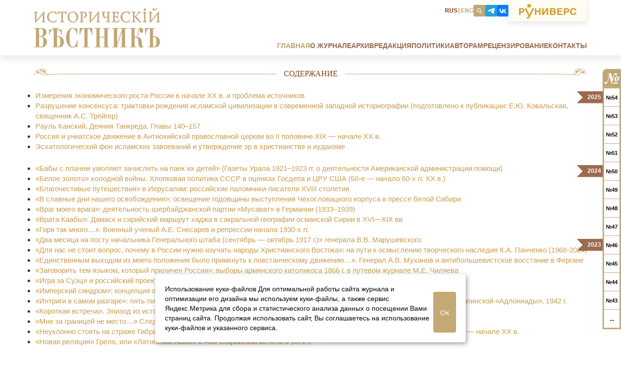

--- FILE ---
content_type: text/html; charset=UTF-8
request_url: https://historicalreporter.ru/soderzhanie/g1-m-kantor-qui-in-consilio-estis-sudebnye-sovetniki-namestnikov-v-epokhu-ranney-imperii-
body_size: 54983
content:











<!DOCTYPE html>
<html lang="ru">
<head>
	<meta charset="utf-8">
	<meta name="viewport" content="width=device-width, initial-scale=1, maximum-scale=1">
	<link rel="apple-touch-icon" sizes="180x180" href="/images/favicon/apple-touch-icon.png">
	<link rel="icon" type="image/png" sizes="32x32" href="/images/favicon/favicon-32x32.png">
	<link rel="icon" type="image/png" sizes="16x16" href="/images/favicon/favicon-16x16.png">
	<link rel="manifest" href="/images/favicon/manifest.json">
	<link rel="mask-icon" href="/images/favicon/safari-pinned-tab.svg" color="#5bbad5">
	<meta name="theme-color" content="#ffffff">
	<title>Содержание</title>
	
		
	<meta http-equiv="Content-Type" content="text/html; charset=UTF-8" />
<meta name="robots" content="index, follow" />
<meta name="keywords" content="журнал, русская, история, наука, руниверс, вестник" />
<meta name="description" content="Журнал «Исторический вестник» — научное, академическое издание, ориентированное на лучшие традиции отечественной исторической науки." />
<link href="/local/templates/history_reporter/components/bitrix/news/soderzhanie-page/bitrix/news.list/.default/style.css?1740617353150" type="text/css"  rel="stylesheet" />
<link href="/local/templates/history_reporter/css/bootstrap.css?174913151952670" type="text/css"  data-template-style="true"  rel="stylesheet" />
<link href="/local/templates/history_reporter/css/glightbox.min.css?174159091413749" type="text/css"  data-template-style="true"  rel="stylesheet" />
<link href="/local/templates/history_reporter/css/owl.carousel.css?17406173534501" type="text/css"  data-template-style="true"  rel="stylesheet" />
<link href="/local/templates/history_reporter/css/jquery.fancybox.css?17406173534391" type="text/css"  data-template-style="true"  rel="stylesheet" />
<link href="/local/templates/history_reporter/css/style.css?176281271982435" type="text/css"  data-template-style="true"  rel="stylesheet" />
<link href="/local/templates/history_reporter/components/bitrix/news.list/header-socials/style.css?1740617353150" type="text/css"  data-template-style="true"  rel="stylesheet" />
<link href="/local/templates/history_reporter/components/bitrix/menu/header-menu/style.css?1740617353581" type="text/css"  data-template-style="true"  rel="stylesheet" />
<link href="/local/templates/history_reporter/components/bitrix/menu/footer-menu/style.css?1740617353581" type="text/css"  data-template-style="true"  rel="stylesheet" />
<link href="/local/templates/history_reporter/components/bitrix/news.list/footer-socials/style.css?1751035351896" type="text/css"  data-template-style="true"  rel="stylesheet" />
<link href="/local/templates/history_reporter/components/bitrix/news.list/timeline/style.css?1750345493998" type="text/css"  data-template-style="true"  rel="stylesheet" />
<link href="/local/templates/history_reporter/components/bitrix/search.form/header-search/style.css?17512812761200" type="text/css"  data-template-style="true"  rel="stylesheet" />
<link href="/local/templates/history_reporter/styles.css?174061735336" type="text/css"  data-template-style="true"  rel="stylesheet" />
<script src="/local/templates/history_reporter/js/jquery-1.10.2.min.js?174061735393107"></script>
<script src="/local/templates/history_reporter/js/glightbox.min.js?174159088856300"></script>
<script src="/local/templates/history_reporter/js/masonry.pkgd.min.js?174167277624103"></script>
<script src="/local/templates/history_reporter/js/imagesloaded.pkgd.min.js?17416727765485"></script>
<script src="/local/templates/history_reporter/js/gallery.js?17472399954264"></script>
<script src="/local/templates/history_reporter/js/owl.carousel.js?174061735379152"></script>
<script src="/local/templates/history_reporter/js/jquery.fancybox.pack.js?174061735322639"></script>
<script src="/local/templates/history_reporter/js/main.js?17503453359814"></script>
<script>var _ba = _ba || []; _ba.push(["aid", "8e78495c5c0c1655d2db07676c61039d"]); _ba.push(["host", "historicalreporter.ru"]); (function() {var ba = document.createElement("script"); ba.type = "text/javascript"; ba.async = true;ba.src = (document.location.protocol == "https:" ? "https://" : "http://") + "bitrix.info/ba.js";var s = document.getElementsByTagName("script")[0];s.parentNode.insertBefore(ba, s);})();</script>


</head>
<body>
<div id="panel">
	</div>
<div id="wrapper">
	<div id="header">
		<div class="header__container container">
				<div class="header__col header__left-col col-md-3 col-sm-3">
					<div class="logo">
						<a href="/"> <img src="/local/templates/history_reporter/img/hr-logo.svg"> </a>
					</div>
				</div>
				<div class="header__col header__right-col col-md-9 col-sm-9">
					<div class="row header__addons header-addons">

						<div class="language-block">
							<a class="active" href="/">RUS</a>
							<span>|</span>
							<a href="/en/">ENG</a>
						</div>

						<div class="social-block inline v-top">

	<div class="search-content">
		<i class="search-content__icon">
			<svg width="12" height="13" viewBox="0 0 12 13" fill="none" xmlns="http://www.w3.org/2000/svg">
				<path fill-rule="evenodd" clip-rule="evenodd" d="M3.24555 2.83047C4.47555 1.80047 6.31551 1.97047 7.33551 3.21047C8.36551 4.44047 8.19551 6.28047 6.95551 7.30047C5.72551 8.33047 3.88554 8.16047 2.86554 6.92047C1.83554 5.68047 2.00555 3.85047 3.24555 2.82047V2.83047ZM2.45551 1.88047C4.21551 0.420466 6.82559 0.660467 8.28559 2.42047C9.59559 3.99047 9.53555 6.25047 8.24555 7.76047L10.8655 10.9105C11.1155 11.2105 11.0756 11.6605 10.7756 11.9105C10.4756 12.1605 10.0256 12.1205 9.77558 11.8205L7.15558 8.67047C5.44558 9.65047 3.22548 9.29047 1.92548 7.72047C0.465479 5.96047 0.705518 3.35047 2.46552 1.89047L2.45551 1.88047Z" fill="white"/>
			</svg>
		</i>
	</div>
				

						
				<a href="https://t.me/historicalreporter" class="social-block__item social-item" style="background-color:#24A1DD">
	
					<i class="social-item__icon" >
						<svg width="16" height="13" viewBox="0 0 16 13" fill="none" xmlns="http://www.w3.org/2000/svg">
							<path fill-rule="evenodd" clip-rule="evenodd" d="M1.23379 5.41186C5.31406 3.63619 8.03424 2.465 9.39433 1.89829C13.2479 0.31152 14.0791 0.00927734 14.608 0.00927734C14.7214 0.00927734 14.948 0.0470576 15.1369 0.160399C15.2881 0.273739 15.3258 0.424861 15.3258 0.538201C15.3636 0.651542 15.3636 0.916004 15.3636 1.10491C15.1369 3.29616 14.2302 8.66097 13.7768 11.1167C13.5879 12.1745 13.2101 12.5146 12.8323 12.5523C12.0012 12.6279 11.3967 12.0234 10.6033 11.4945C9.39433 10.7011 8.67651 10.21 7.50532 9.41657C6.10745 8.50984 7.01417 8.0187 7.80756 7.18753C7.99646 6.99863 11.5856 3.74953 11.6234 3.44728C11.6612 3.4095 11.6612 3.25838 11.5856 3.18282C11.51 3.10726 11.3589 3.14504 11.2833 3.18282C11.17 3.18282 9.20543 4.50513 5.38962 7.07419C4.8607 7.452 4.33177 7.6409 3.87841 7.60312C3.38727 7.60312 2.44276 7.33865 1.72493 7.11197C0.855986 6.80973 0.13816 6.65861 0.213721 6.16747C0.251501 5.94078 0.591524 5.67632 1.23379 5.41186Z" fill="white"/>
						</svg>
					</i>
				</a>

							

				
				<a href="https://vk.com/historicalreporter" class="social-block__item social-item" style="background-color:#017CFA">
	
					<i class="social-item__icon" >

						<svg width="19" height="12" viewBox="0 0 19 12" fill="none" xmlns="http://www.w3.org/2000/svg">
							<path fill-rule="evenodd" clip-rule="evenodd" d="M3.38717 0.689453C3.38717 0.727233 3.38717 0.916135 3.38717 1.10504C3.42495 1.33172 3.42495 1.5584 3.42495 1.59618C3.42495 1.67174 3.46273 1.78508 3.46273 1.89842C3.46273 2.04954 3.46273 2.08732 3.50051 2.35179C3.50051 2.42735 3.53829 2.50291 3.53829 2.57847C3.53829 2.61625 3.53829 2.69181 3.53829 2.72959C3.57607 2.72959 3.57607 2.76737 3.57607 2.80515C3.57607 2.84293 3.61385 3.18295 3.68941 3.37185C3.68941 3.40963 3.68941 3.44741 3.68941 3.4852C3.72719 3.56076 3.72719 3.6741 3.76497 3.71188C3.76497 3.74966 3.76497 3.78744 3.76497 3.82522C3.76497 3.863 3.80275 3.90078 3.80275 3.90078C3.80275 3.93856 3.80275 3.93856 3.80275 3.97634C3.80275 3.97634 3.84053 4.01412 3.84053 4.0519V4.08968C3.84053 4.12746 3.87831 4.2408 3.91609 4.31636C3.91609 4.35414 3.95387 4.39192 3.95387 4.4297C3.95387 4.46748 3.99165 4.54304 3.99165 4.58082C4.02943 4.6186 4.02943 4.6186 4.02943 4.65638V4.69416C4.06721 4.73194 4.06721 4.73194 4.06721 4.76973V4.80751C4.10499 4.80751 4.10499 4.88307 4.14278 4.92085C4.14278 4.99641 4.18056 5.03419 4.18056 5.07197C4.18056 5.07197 4.21834 5.10975 4.21834 5.14753C4.21834 5.18531 4.25612 5.22309 4.25612 5.22309C4.25612 5.26087 4.25612 5.29865 4.2939 5.29865V5.33643C4.2939 5.33643 4.33168 5.37421 4.33168 5.41199C4.36946 5.52533 4.55836 5.86535 4.59614 5.94091C4.59614 5.97869 4.63392 6.01647 4.63392 6.01647C4.6717 6.05426 4.6717 6.05426 4.6717 6.09204C4.70948 6.12982 4.70948 6.12982 4.70948 6.1676L4.74726 6.20538C4.78504 6.24316 4.78504 6.28094 4.82282 6.28094C4.8606 6.39428 5.16284 6.80986 5.2384 6.88542C5.2384 6.9232 5.31396 6.99876 5.38953 7.07432C5.46509 7.14988 5.54065 7.22544 5.54065 7.26322C5.61621 7.301 5.95623 7.64103 6.06957 7.71659C6.22069 7.82993 6.44737 7.98105 6.52293 8.01883L6.56071 8.05661C6.59849 8.05661 6.63627 8.05661 6.63627 8.09439C6.67406 8.09439 6.82518 8.20773 6.93852 8.24551C7.08964 8.32107 7.1652 8.32107 7.1652 8.32107C7.1652 8.32107 7.20298 8.35885 7.24076 8.35885C7.27854 8.35885 7.39188 8.39663 7.42966 8.43441C7.42966 8.43441 7.46744 8.43441 7.50522 8.43441C7.543 8.43441 7.543 8.43441 7.543 8.43441C7.543 8.43441 7.543 6.80986 7.543 4.54304V0.689453H9.01643C10.1498 0.689453 10.4521 0.689453 10.4521 0.689453C10.4521 0.689453 10.4521 1.70952 10.4521 2.88071V5.10975H10.5654C10.6032 5.10975 10.641 5.07197 10.6788 5.07197C10.6788 5.07197 10.7543 5.07197 10.7921 5.07197C10.8299 5.07197 10.8677 5.03419 10.8677 5.03419C10.8677 5.03419 10.9054 5.03419 10.9432 5.03419C10.9432 4.99641 10.981 4.99641 11.0188 4.99641C11.0188 4.99641 11.0566 4.95863 11.1321 4.95863C11.1699 4.95863 11.2077 4.92085 11.2077 4.92085C11.2455 4.92085 11.2455 4.88307 11.2833 4.88307C11.321 4.88307 11.3588 4.88307 11.3588 4.88307C11.3588 4.84529 11.3588 4.84529 11.3588 4.84529C11.3966 4.84529 11.6233 4.73194 11.7744 4.65638C11.8122 4.6186 11.85 4.6186 11.85 4.6186C11.8877 4.6186 12.2278 4.35414 12.3033 4.27858C12.8322 3.90078 13.3989 3.29629 13.7768 2.69181C13.8523 2.61625 13.8901 2.50291 13.9279 2.50291C13.9279 2.46513 13.9279 2.46513 13.9279 2.42735C13.9279 2.42735 13.9657 2.42735 13.9657 2.38957C14.0034 2.31401 14.079 2.20066 14.1168 2.16288V2.1251C14.1168 2.1251 14.1546 2.08732 14.1923 2.01176C14.2301 1.9362 14.2679 1.89842 14.2679 1.89842C14.2679 1.86064 14.3435 1.67174 14.3812 1.59618C14.419 1.48284 14.4568 1.48284 14.4568 1.44506C14.4568 1.40728 14.4946 1.40728 14.4946 1.3695V1.33172C14.4946 1.33172 14.4946 1.33172 14.5324 1.29394C14.5324 1.25616 14.5324 1.21838 14.5324 1.21838C14.5324 1.21838 14.5701 1.21838 14.5701 1.1806V1.14282C14.5701 1.10504 14.6079 1.06726 14.6079 1.06726C14.6079 1.02948 14.6079 0.991695 14.6079 0.991695L14.6457 0.953915C14.6457 0.916135 14.6457 0.878355 14.6457 0.878355C14.6835 0.878355 14.6835 0.840574 14.6835 0.840574C14.6835 0.802794 14.6835 0.765014 14.7213 0.727233V0.689453H16.1569C16.9503 0.689453 17.6303 0.689453 17.6303 0.689453V0.727233C17.6303 0.765014 17.5926 0.840574 17.5926 0.878355C17.5926 0.916135 17.5548 0.991695 17.5548 1.06726C17.5548 1.10504 17.517 1.14282 17.517 1.1806C17.517 1.21838 17.4792 1.25616 17.4792 1.29394C17.4792 1.29394 17.4792 1.33172 17.4792 1.3695C17.4792 1.40728 17.4414 1.44506 17.4414 1.44506C17.4414 1.48284 17.4414 1.48284 17.4414 1.52062C17.4414 1.52062 17.4037 1.5584 17.4037 1.59618C17.4037 1.63396 17.3659 1.70952 17.3659 1.7473C17.3281 1.82286 17.2903 1.89842 17.2903 1.9362L17.2525 1.97398C17.2525 1.97398 17.2525 2.01176 17.2525 2.04954C17.2148 2.08732 17.2148 2.08732 17.2148 2.1251C17.2148 2.1251 17.2148 2.1251 17.2148 2.16288C17.177 2.20066 17.177 2.23845 17.1014 2.35179C17.0636 2.50291 16.8747 2.88071 16.7992 2.99405C16.7614 3.03183 16.7236 3.10739 16.7236 3.10739C16.7236 3.14517 16.7236 3.14517 16.6858 3.14517C16.6858 3.18295 16.6858 3.18295 16.6858 3.18295C16.6858 3.18295 16.6858 3.22073 16.6481 3.25851C16.6481 3.29629 16.6103 3.33407 16.6103 3.33407C16.5347 3.44741 16.4592 3.56076 16.4592 3.56076C16.4592 3.56076 16.4214 3.59854 16.4214 3.63632C16.308 3.82522 16.1191 4.0519 15.9302 4.27858C15.5902 4.73194 14.9857 5.29865 14.5701 5.63867C14.5701 5.67645 14.5324 5.67645 14.5324 5.71423C14.4946 5.71423 14.2301 5.90313 14.2301 5.90313C14.2301 5.90313 14.1168 5.97869 14.079 6.01647H14.0412C14.0412 6.01647 14.0034 6.05426 13.9657 6.09204C13.9279 6.12982 13.8523 6.1676 13.7768 6.20538C13.739 6.24316 13.7012 6.28094 13.7012 6.28094C13.7012 6.28094 13.7768 6.31872 13.8523 6.3565C13.9657 6.43206 14.1168 6.46984 14.1923 6.5454C14.1923 6.5454 14.2301 6.5454 14.2301 6.58318C14.2679 6.58318 14.2679 6.58318 14.2679 6.58318L14.3057 6.62096C14.3435 6.62096 14.3812 6.65874 14.419 6.65874C14.419 6.69652 14.5324 6.7343 14.6457 6.80986C14.8724 6.96098 15.2124 7.22544 15.4769 7.45213C15.7035 7.64103 16.2325 8.16995 16.4214 8.39663C16.6103 8.62332 16.9503 9.07668 17.0636 9.26558C17.1392 9.30336 17.177 9.37892 17.177 9.37892C17.177 9.37892 17.177 9.37892 17.177 9.4167C17.2525 9.49226 17.2903 9.56782 17.3281 9.6056C17.3281 9.6056 17.3281 9.64338 17.3659 9.68116V9.71894C17.4037 9.75672 17.4792 9.87007 17.517 9.94563C17.517 9.98341 17.5548 10.0212 17.5926 10.059C17.5926 10.0967 17.6303 10.1345 17.6303 10.1345V10.1723L17.7059 10.3234C17.7059 10.3234 17.7437 10.399 17.7437 10.4368C17.7815 10.4745 17.8192 10.5501 17.8192 10.5879C17.8192 10.5879 17.857 10.6257 17.857 10.6635L17.8948 10.7012C17.8948 10.739 17.8948 10.739 17.8948 10.739C17.8948 10.7768 17.9326 10.7768 17.9326 10.7768C17.9326 10.8146 17.9326 10.8146 17.9326 10.8524C17.9326 10.8524 17.9704 10.8901 17.9704 10.9279C17.9704 10.9657 18.0081 10.9657 18.0081 11.0035V11.0413C18.0459 11.079 18.0459 11.1168 18.0459 11.1168C18.0459 11.1168 18.0459 11.1546 18.0837 11.1546C18.0837 11.1924 18.0837 11.2302 18.0837 11.2302C18.0837 11.2302 18.0837 11.2679 18.1215 11.3057C18.1215 11.3435 18.1593 11.4191 18.1593 11.4568C18.1593 11.4946 18.197 11.4946 18.197 11.5324C18.197 11.5324 18.197 11.5324 18.197 11.5702C18.197 11.5702 18.197 11.608 18.2348 11.6457V11.6835C18.2348 11.7213 18.2726 11.7591 18.2726 11.7969C18.2726 11.8346 18.3104 11.8724 18.2726 11.8724C18.2726 11.9102 18.0081 11.9102 16.6858 11.9102H15.0991V11.8724C15.0991 11.8346 15.0613 11.7969 15.0613 11.7969C15.0613 11.7591 15.0613 11.7591 15.0613 11.7213L15.0235 11.6835V11.6457C15.0235 11.608 14.9857 11.5702 14.9857 11.5702V11.5324C14.9857 11.4946 14.9479 11.4946 14.9479 11.4568C14.9479 11.4568 14.9102 11.4191 14.9102 11.3813V11.3435C14.9102 11.3057 14.5701 10.6635 14.4946 10.5123C14.4568 10.4745 14.4568 10.4745 14.4568 10.4745C14.4568 10.4368 14.1923 10.059 14.1168 9.98341C13.9279 9.75672 13.8145 9.64338 13.5879 9.4167C13.3989 9.2278 13.3989 9.19002 13.21 9.0389C13.0211 8.88778 12.6811 8.6611 12.5678 8.58554C12.53 8.58554 12.4922 8.54775 12.4922 8.54775C12.4167 8.50997 12.0011 8.28329 12.0011 8.28329C11.9633 8.28329 11.9633 8.28329 11.9633 8.28329C11.9255 8.28329 11.9255 8.24551 11.9255 8.24551C11.8877 8.24551 11.8877 8.24551 11.85 8.24551C11.8122 8.24551 11.7744 8.20773 11.7366 8.20773C11.6988 8.16995 11.6233 8.16995 11.6233 8.13217C11.6233 8.13217 11.5855 8.13217 11.5477 8.13217C11.5477 8.13217 11.5099 8.13217 11.5099 8.09439C11.5099 8.09439 11.4722 8.09439 11.4344 8.09439C11.3966 8.09439 11.3588 8.05661 11.3588 8.05661C11.2833 8.05661 10.981 7.98105 10.9432 7.98105C10.9054 7.94327 10.8677 7.94327 10.8299 7.94327C10.7921 7.94327 10.7543 7.94327 10.7165 7.94327C10.641 7.90549 10.5654 7.90549 10.5276 7.90549C10.4899 7.90549 10.4899 7.90549 10.4521 7.90549C10.4521 7.90549 10.4521 8.81222 10.4521 9.90785V11.9102H9.88538C9.58314 11.9102 9.31868 11.8724 9.24312 11.8724C9.16756 11.8724 9.05421 11.8724 8.97865 11.8724C8.90309 11.8724 8.82753 11.8346 8.78975 11.8346C8.75197 11.8346 8.67641 11.8346 8.63863 11.8346C8.56307 11.7969 8.48751 11.7969 8.44973 11.7969C8.44973 11.7969 8.37417 11.7969 8.33639 11.7969C8.29861 11.7591 8.22305 11.7591 8.14749 11.7591C8.10971 11.7591 8.03415 11.7213 7.99637 11.7213C7.95859 11.7213 7.92081 11.7213 7.92081 11.7213C7.92081 11.7213 7.88302 11.6835 7.80746 11.6835C7.76968 11.6835 7.7319 11.6835 7.7319 11.6835C7.7319 11.6835 7.69412 11.6457 7.61856 11.6457C7.39188 11.608 7.39188 11.608 7.3541 11.608C7.3541 11.5702 7.31632 11.5702 7.27854 11.5702C7.27854 11.5702 7.24076 11.5702 7.20298 11.5702C7.20298 11.5324 7.1652 11.5324 7.12742 11.5324C7.01408 11.4946 6.9763 11.4946 6.93852 11.4568C6.90074 11.4568 6.86296 11.4568 6.86296 11.4568C6.86296 11.4568 6.82518 11.4568 6.7874 11.4191C6.7874 11.4191 6.74962 11.4191 6.71184 11.4191C6.71184 11.4191 6.67406 11.4191 6.67406 11.3813C6.67406 11.3813 6.63627 11.3813 6.56071 11.3435C6.48515 11.3435 6.44737 11.3057 6.40959 11.3057L6.37181 11.2679C6.37181 11.2679 6.33403 11.2679 6.29625 11.2679L6.22069 11.2302C6.14513 11.1924 6.06957 11.1546 6.03179 11.1546C5.99401 11.1168 5.99401 11.1168 5.95623 11.1168C5.95623 11.1168 5.95623 11.1168 5.91845 11.1168C5.91845 11.1168 5.88067 11.079 5.84289 11.079C5.80511 11.0413 5.76733 11.0413 5.69177 11.0035C5.65399 10.9657 5.57843 10.9657 5.57843 10.9657L5.54065 10.9279C5.50287 10.9279 5.50287 10.8901 5.35174 10.8524C5.31396 10.8146 5.2384 10.7768 5.2384 10.7768C5.2384 10.7768 5.20062 10.739 5.16284 10.739C5.12506 10.7012 5.08728 10.7012 5.08728 10.7012C5.08728 10.7012 5.0495 10.6635 5.01172 10.6635C4.97394 10.6257 4.89838 10.5879 4.8606 10.5501C4.78504 10.5123 4.74726 10.4745 4.70948 10.4745L4.6717 10.4368C4.63392 10.399 4.59614 10.399 4.59614 10.3612C4.4828 10.3234 3.99165 9.94563 3.84053 9.7945C3.46273 9.49226 3.31161 9.34114 2.97159 8.96334C2.82046 8.81222 2.556 8.43441 2.44266 8.28329C2.25376 8.01883 2.10264 7.75437 2.10264 7.75437C2.10264 7.75437 2.10264 7.71659 2.06486 7.67881C2.02708 7.64103 1.9893 7.56547 1.91374 7.45213C1.91374 7.41435 1.87596 7.37657 1.87596 7.33879C1.83818 7.301 1.8004 7.18766 1.72484 7.1121C1.68706 6.99876 1.6115 6.88542 1.6115 6.88542C1.6115 6.84764 1.53593 6.69652 1.49815 6.62096C1.46037 6.5454 1.42259 6.46984 1.42259 6.43206L1.38481 6.39428C1.38481 6.3565 1.38481 6.3565 1.38481 6.3565L1.34703 6.31872C1.34703 6.28094 1.34703 6.28094 1.34703 6.24316C1.30925 6.1676 1.27147 6.12982 1.27147 6.09204C1.27147 6.05426 1.27147 6.05426 1.27147 6.05426C1.23369 6.05426 1.23369 6.01647 1.23369 6.01647C1.23369 6.01647 1.23369 5.97869 1.23369 5.94091C1.19591 5.90313 1.19591 5.86535 1.19591 5.86535V5.82757C1.15813 5.78979 1.12035 5.71423 1.12035 5.63867C1.08257 5.60089 1.08257 5.52533 1.04479 5.48755C1.04479 5.44977 1.04479 5.41199 1.04479 5.41199C1.04479 5.41199 1.04479 5.37421 1.00701 5.37421C1.00701 5.29865 0.93145 5.14753 0.893669 4.92085C0.855889 4.88307 0.855889 4.84529 0.855889 4.80751C0.855889 4.76973 0.818109 4.73194 0.818109 4.73194C0.818109 4.65638 0.818109 4.6186 0.780328 4.46748C0.742548 4.35414 0.704768 4.31636 0.704768 4.20302C0.704768 4.16524 0.666988 4.08968 0.666988 4.0519C0.666988 3.97634 0.629207 3.90078 0.629207 3.863C0.629207 3.82522 0.629207 3.78744 0.591427 3.71188C0.591427 3.6741 0.591427 3.63632 0.591427 3.59854C0.591427 3.56076 0.591427 3.52298 0.553647 3.52298C0.553647 3.4852 0.553647 3.44741 0.553647 3.40963C0.553647 3.37185 0.553647 3.29629 0.515866 3.25851C0.515866 3.22073 0.515866 3.18295 0.515866 3.10739C0.478086 3.06961 0.478086 2.99405 0.478086 2.99405C0.478086 2.99405 0.478086 2.91849 0.478086 2.84293C0.440306 2.76737 0.440306 2.72959 0.440306 2.69181C0.440306 2.69181 0.440306 2.61625 0.402525 2.54069C0.402525 2.46513 0.402525 2.38957 0.402525 2.35179C0.402525 2.31401 0.402525 2.23845 0.364745 2.16288C0.364745 2.08732 0.364745 1.97398 0.364745 1.9362C0.364745 1.89842 0.326965 1.7473 0.326965 1.59618C0.326965 1.44506 0.326965 1.29394 0.326965 1.21838C0.289185 1.06726 0.289185 0.689453 0.289185 0.689453C0.326965 0.689453 1.00701 0.689453 1.83818 0.689453H3.38717Z" fill="#FEFEFE"/>
						</svg>
					</i>
				</a>

							
</div> 

						<div class="alt-logo">
							<a class="alt-logo__wrap" href="http://www.runivers.ru/" target="_blank" rel="nofollow">
								<svg width="118" height="32" viewBox="0 0 118 32" fill="none" xmlns="http://www.w3.org/2000/svg">
									<path d="M3.00384 19.7134H6.46686C10.3472 19.7134 11.0634 16.5551 11.0634 15.3253C11.0634 12.6204 9.39246 10.9373 6.60658 10.9373H0V24.6689H3.00384V19.7134ZM3.00384 13.3013H5.41249C7.28279 13.3013 8.05866 13.8697 8.05866 15.212C8.05866 16.0629 7.79973 17.3493 5.80928 17.3493H3.00384V13.3013ZM35.584 10.9373H32.5793V24.6689H35.584V18.503H41.2145V24.6689H44.2193V10.9373H41.2145V16.1381H35.584V10.9373ZM50.606 10.9373H47.6013V24.6689H50.8249L56.7143 14.8906H56.7543V24.6689H59.7582V10.9373H56.3762L50.6256 20.5076H50.606V10.9373ZM63.5398 24.6689H69.7477C75.0791 24.6689 75.5374 21.7374 75.5374 20.5651C75.5374 19.222 75.0996 17.8983 73.329 17.2732C73.926 16.9899 75.0791 16.4037 75.0791 14.4364C75.0791 13.0366 74.184 10.9373 70.6623 10.9373H63.5398V24.6689ZM66.5445 18.6163H70.3652C71.4587 18.6163 72.5336 19.0891 72.5336 20.2809C72.5336 21.6807 71.6776 22.3049 70.205 22.3049H66.5445V18.6163ZM66.5445 13.3013H69.9861C71.359 13.3013 72.1945 13.6608 72.1945 14.7773C72.1945 15.8743 71.2594 16.309 70.0653 16.309H66.5436L66.5445 13.3013ZM78.4229 10.9373V24.6689H89.4063V22.3049H81.4277V18.503H88.4506V16.139H81.4277V13.3022H89.0887V10.9382L78.4229 10.9373ZM95.2956 19.7134H98.7578C102.637 19.7134 103.354 16.5551 103.354 15.3253C103.354 12.6204 101.683 10.9373 98.8975 10.9373H92.2918V24.6689H95.2966L95.2956 19.7134ZM95.2956 13.3013H97.7034C99.5737 13.3013 100.35 13.8697 100.35 15.212C100.35 16.0629 100.091 17.3493 98.1011 17.3493H95.2956V13.3013ZM117.999 15.4387C117.84 13.4155 116.089 10.5778 111.771 10.5778C108.05 10.5778 105.145 13.018 105.145 17.8221C105.145 22.551 107.891 25.0319 111.732 25.0319C115.353 25.0319 117.402 22.9486 118 19.9604H114.995C114.638 21.6426 113.464 22.6077 111.791 22.6077C109.245 22.6077 108.15 20.319 108.15 17.8611C108.15 13.9831 110.339 13.0003 111.791 13.0003C114.279 12.9994 114.756 14.6082 114.995 15.4404L117.999 15.4387ZM20.7083 0L19.7042 3.59914L16.3381 1.72121L18.3052 4.94051L14.5293 5.87549L18.3146 6.82995L16.339 10.0298L19.7266 8.15981L20.7092 11.751L21.7124 8.15184L25.0795 10.0307L23.1114 6.8087L26.8883 5.87549L23.103 4.92103L25.0785 1.72121L21.691 3.59117L20.7083 0ZM21.2783 24.3741L27.246 11.0382H30.776L22.7621 28.153C22.0374 29.7157 21.3044 30.6719 20.5295 31.2412C19.7378 31.8238 18.9116 32 18.0118 32C17.6402 32 17.2611 31.9725 16.9025 31.9301C16.5467 31.8876 16.2077 31.8318 15.9115 31.7751L15.7327 31.7415V31.567V29.3332V29.08L15.9944 29.1242C16.2338 29.1641 16.4657 29.1906 16.72 29.2075C16.9742 29.2243 17.2602 29.2314 17.6057 29.2314C18.0826 29.2305 18.3825 29.1667 18.6582 28.9312C18.9489 28.6824 19.2376 28.2424 19.6716 27.5084L11.4332 11.0382H14.9698L21.2783 24.3741Z" fill="#D39A2A"/>
								</svg>
							</a>
						</div>
					</div>
					<div class="header-menu-row row">
						
	<ul class="main-menu">
						<li class="active"><a href="/">Главная</a></li>
				
						<li><a href="/o-zhurnale/index.php">О журнале</a></li>
				
						<li><a href="/archive/">Архив</a></li>
				
						<li><a href="/editors/">Редакция</a></li>
				
						<li><a href="/politiki/">Политики</a></li>
				
						<li><a href="/for-authors/">Авторам</a></li>
				
						<li><a href="/review/">Рецензирование</a></li>
				
						<li><a href="/contacts/">Контакты</a></li>
				
		</ul>
					</div>
				</div>

				<div class="header-burger">
					<span></span>
					<span></span>
					<span></span>
				</div>
		</div>
	</div>
	 	<div id="main">
		<div class="container ">

		<div class="row section">
	<div class="section-content">
		<div class="section-title">
			<div class="title-decoration"></div>
			<div class="title">
				<span>Содержание</span>
			</div>
		</div>
		<div class="row">
	<div class="author-list">
			<div class="letter-section">
			<ul>
									<li><a href="/soderzhanie/v-v-polikarpov-izmereniya-ekonomicheskogo-rosta-rossii-v-nachale-khkh-v-i-problema-istochnikov-/"> Измерения экономического роста России в начале ХХ в. и проблема источников </a></li>
									<li><a href="/soderzhanie/razrushenie-konsensusa-traktovki-rozhdeniya-islamskoy-tsivilizatsii-v-sovremennoy-zapadnoy-istoriogr/"> Разрушение консенсуса: трактовки рождения исламской цивилизации в современной западной историографии (подготовлено к публикации: Е.Ю. Ковальская, священник А.С. Трейгер)</a></li>
									<li><a href="/soderzhanie/raul-kanskiy-deyaniya-tankreda-glavy-140-157/"> Рауль Канский. Деяния Танкреда. Главы 140–157</a></li>
									<li><a href="/soderzhanie/rossiya-i-uniatskoe-dvizhenie-v-antiokhiyskoy-pravoslavnoy-tserkvi-vo-ii-polovine-xix-nachale-xx-v-/"> Россия и униатское движение в Антиохийской православной церкви во II половине XIX — начале XX в. </a></li>
									<li><a href="/soderzhanie/eskhatologicheskiy-fon-islamskikh-zavoevaniy-i-utverzhdenie-er-v-khristianstve-i-iudaizme/"> Эсхатологический фон исламских завоеваний и утверждение эр в христианстве и иудаизме</a></li>
							</ul>
		</div>
			<div class="letter-section">
			<ul>
									<li><a href="/soderzhanie/n-v-usmanov-baby-s-plachem-umolyayut-zachislit-na-paek-ikh-detey-gazety-urala-1921-1923-gg-o-deyatel/">«Бабы с плачем умоляют зачислить на паек их детей» (Газеты Урала 1921–1923 гг. о деятельности Американской администрации помощи) </a></li>
									<li><a href="/soderzhanie/ulunyan-ar-a-beloe-zoloto-kholodnoy-voyny-khlopkovaya-politika-sssr-v-otsenkakh-gosdepa-i-tsru-ssha-/">«Белое золото» холодной войны. Хлопковая политика СССР в оценках Госдепа и ЦРУ США (50-е — начало 60-х гг. ХХ в.)</a></li>
									<li><a href="/soderzhanie/s-a-kirillina-blagochestivye-puteshestviya-v-ierusalim-rossiyskie-palomniki-pisateli-xviii-stoletiya/">«Благочестивые путешествия» в Иерусалим: российские паломники-писатели XVIII столетия</a></li>
									<li><a href="/soderzhanie/nazyrova-v-v-petin-d-i-v-slavnye-dni-nashego-osvobozhdeniya-osveshchenie-godovshchiny-vystupleniya-ch/">«В славные дни нашего освобождения»: освещение годовщины выступления Чехословацкого корпуса в прессе белой Сибири </a></li>
									<li><a href="/soderzhanie/y-shnelle-vrag-moego-vraga-deyatelnost-azerbaydzhanskoy-partii-musavat-v-germanii-1933-1939/">«Враг моего врага»: деятельность азербайджанской партии «Мусават» в Германии (1933–1939)</a></li>
									<li><a href="/soderzhanie/zhantiev-d-r-vrata-kaaby-damask-i-siriyskiy-marshrut-khadzha-v-sakralnoy-geografii-osmanskoy-sirii-v/">«Врата Каабы»: Дамаск и сирийский маршрут хаджа в сакральной географии османской Сирии в XVI—XIX вв</a></li>
									<li><a href="/soderzhanie/ganin-a-v-gorya-tak-mnogo-voennyy-uchenyy-a-e-snesarev-i-repressii-nachala-1930-kh-gg/">«Горя так много…». Военный ученый А.Е. Снесарев и репрессии начала 1930-х гг.</a></li>
									<li><a href="/soderzhanie/ganin-a-v-dva-mesyatsa-na-postu-nachalnika-generalnogo-shtaba-sentyabr-oktyabr-1917-g-generala-v-v-m/">«Два месяца на посту начальника Генерального штаба (сентябрь — октябрь 1917 г.)» генерала В.В. Марушевского</a></li>
									<li><a href="/soderzhanie/dlya-nas-ne-stoit-vopros-pochemu-v-rossii-nuzhno-izuchat-narody-khristianskogo-vostoka-na-puti-k-osm/">«Для нас не стоит вопрос, почему в России нужно изучать народы Христианского Востока»: на пути к осмыслению творческого наследия К.А. Панченко (1968-2024) </a></li>
									<li><a href="/soderzhanie/ganin-a-v-edinstvennym-vykhodom-iz-moego-polozheniya-bylo-primknut-k-povstancheskomu-dvizheniyu-gene/">«Единственным выходом из моего положения было примкнуть к повстанческому движению…». Генерал А.В. Муханов и антибольшевистское восстание в Фергане </a></li>
									<li><a href="/soderzhanie/urushadze-a-t-zagovorit-tem-yazykom-kotoryy-prilichen-rossii-vybory-armyanskogo-katolikosa-1866-g-v-/">«Заговорить тем языком, который приличен России»: выборы армянского католикоса 1866 г. в путевом журнале М.Е. Чиляева</a></li>
									<li><a href="/soderzhanie/t-yu-kobishchanov-igra-za-suets-i-rossiyskiy-proekt-transkontinentalnoy-torgovli-cherez-osmanskuyu-i/">«Игра за Суэц» и российский проект трансконтинентальной торговли через Османскую империю</a></li>
									<li><a href="/soderzhanie/s-a-kirillina-a-l-safronova-v-v-orlov-imperskiy-sindrom-kontseptsiya-osmanskogo-khalifata-na-blizhne/">«Имперский синдром»: концепция османского халифата на Ближнем Востоке и в Южной Азии (первая четверть XX в.)</a></li>
									<li><a href="/soderzhanie/shnelle-y-intrigi-v-samom-razgare-pyat-pisem-kavkazskikh-politicheskikh-emigrantov-g-bammata-a-kante/">«Интриги в самом разгаре»: пять писем кавказских политических эмигрантов Г. Баммата, А. Кантемира и Х. Хасмамедова из берлинской «Адлониады», 1942 г. </a></li>
									<li><a href="/soderzhanie/gushchin-f-a-korotkaya-vstrecha-epizod-iz-istorii-srazheniya-pri-tannenberge-v-avguste-1914-/">«Короткая встреча». Эпизод из истории сражения при Танненберге в августе 1914 </a></li>
									<li><a href="/soderzhanie/ganin-a-v-mne-za-granitsey-ne-mesto-sledstvennoe-delo-polkovnika-l-v-kostandi-1920-1921-gg/">«Мне за границей не место…» Следственное дело полковника Л.В. Костанди 1920–1921 гг.</a></li>
									<li><a href="/soderzhanie/orlov-v-v-neuklonno-stoyat-na-strazhe-gibraltarskogo-proliva-v-r-bakherakht-i-voenno-morskoe-prisuts/">«Неуклонно стоять на страже Гибралтарского пролива...»: В.Р. Бахерахт и военно-морское присутствие России в Марокко в XIX — начале ХХ в.</a></li>
									<li><a href="/soderzhanie/novaya-relyatsiya-grelo-ili-latinskiy-ayyub-v-ayya-sofiyskoy-mecheti-v-1672-g/">«Новая реляция» Грело, или «Латинский Айюб» в Айя-Софийской мечети в 1672 г.</a></li>
									<li><a href="/soderzhanie/bryun-s-p-novye-melkity-fenomen-perekhoda-miafisitov-v-khalkidonskoe-pravoslavie-v-sirii-x-xi-vv/">«Новые мелькиты»: феномен перехода миафиситов в халкидонское православие в Сирии X–XI вв</a></li>
									<li><a href="/soderzhanie/khutarev-garnishevskiy-v-v-zhdanov-a-s-noch-koshmarnykh-uzhasov-fevralskaya-revolyutsiya-v-kronshtad/">«Ночь кошмарных ужасов». Февральская революция в Кронштадте в мемуарах начальника Особого отдела Балтийского флота В.В. Владимирова </a></li>
									<li><a href="/soderzhanie/stelmak-m-m-petin-d-i-on-nasytil-svoe-chestolyubie-pri-kolchake-ministr-finansov-i-a-mikhaylov-v-ots/">«Он насытил свое честолюбие при Колчаке»: министр финансов И.А. Михайлов в оценках современников</a></li>
									<li><a href="/soderzhanie/ilevtsev-t-a-otprazdnovat-den-osnovaniya-universiteta-obshchestudencheskim-tantsevalnym-vecherom-sts/">«Отпраздновать день основания университета общестуденческим танцевальным вечером…». Сценарий согласования студенческих балов Московского университета </a></li>
									<li><a href="/soderzhanie/v-v-khutarev-garnishevskiy-prezhnie-tseli-teper-ne-imeyut-znacheniya-puteshestvie-v-rossiyu-turetsko/">«Прежние цели теперь не имеют значения». Путешествие в Россию турецкого министра-панисламиста Махмуда Эсада летом 1913 г. в освещении царской полиции</a></li>
									<li><a href="/soderzhanie/priobshchenie-k-filosofii-idealam-i-printsipam-khristianskoy-religii-prosvetitelskaya-deyatelnost-pr/">«Приобщение к философии, идеалам и принципам христианской религии»: просветительская деятельность протестантских миссионеров в Северо-Западной Индии (первая половина XIX в.)</a></li>
									<li><a href="/soderzhanie/voytenko-a-v-prostranstvo-svyatykh-kak-osobennost-sakralnoy-geografii-pozdney-antichnosti-na-primere/">«Пространство святых» как особенность сакральной географии поздней Античности (на примере Египта)</a></li>
									<li><a href="/soderzhanie/ganin-a-v-publika-krichala-chtoby-menya-nemedlenno-rasstrelyat-komandarm-kharchenko-mezhdu-krasnymi-/">«Публика кричала, чтобы меня немедленно расстрелять…» Командарм Харченко между красными и белыми </a></li>
									<li><a href="/soderzhanie/kopot-e-m-rossiya-imeet-v-sirii-ne-malovazhnye-interesy-chetvert-veka-na-postu-generalnogo-konsula-v/">«Россия имеет в Сирии не маловажные интересы…»: четверть века на посту генерального консула в Бейруте К.Д. Петковича (1869–1896)</a></li>
									<li><a href="/soderzhanie/titkov-a-e-russkiy-faktor-v-sisteme-voenno-politicheskogo-konflikta-v-evrope-1917-1920-gg/">«Русский фактор» в системе военно-политического конфликта в Европе, 1917–1920 гг.</a></li>
									<li><a href="/soderzhanie/petin-d-i-sluchayno-otkryla-tetrad-iz-dnevnika-m-a-grishinoy-almazovoy/">«Случайно открыла тетрадь…»: из дневника М.А. Гришиной-Алмазовой</a></li>
									<li><a href="/soderzhanie/devyatov-s-v-zhilyaev-v-i-nevezhin-v-a-soyuz-nerushimyy-na-chistom-angliyskom-sovetskie-diplomaty-i-/">«Союз нерушимый…» на чистом английском. Советские дипломаты и популяризация Государственного гимна СССР в Великобритании и США </a></li>
									<li><a href="/soderzhanie/mishin-d-e-shapurov-rov-i-sasanidsko-arabskoe-pograniche-v-iv-vii-vv/">«Шапуров ров» и сасанидско-арабское пограничье в IV–VII вв</a></li>
									<li><a href="/soderzhanie/ya-predlagayu-svoi-uslugi-vchk-byvshiy-general-a-m-zayonchkovskiy-i-organy-chk-v-1919-1921-gg-/">«Я предлагаю свои услуги ВЧК…» Бывший генерал А.М. Зайончковский и органы ЧК в 1919–1921 гг.</a></li>
							</ul>
		</div>
			<div class="letter-section">
			<ul>
									<li><a href="/soderzhanie/ulunyan-a-a-1924-g-aziatskoe-zakulise-britano-sovetskogo-sblizheniya/">1924 г.: «азиатское закулисье» британо-советского сближения</a></li>
							</ul>
		</div>
			<div class="letter-section">
			<ul>
									<li><a href="/soderzhanie/zayats-n-a-redkin-a-s-5-ya-ctrelkovaya-diviziya-i-ee-rol-v-podgotovke-i-provedenii-krasnoufimskoy-op/">5-я Cтрелковая дивизия и ее роль в подготовке и проведении Красноуфимской операции (июнь — июль 1919 г.)</a></li>
							</ul>
		</div>
			<div class="letter-section">
			<ul>
									<li><a href="/soderzhanie/cotnikova-a-a-vospominaniya-britanskogo-zhurnalista-m-f-praysa-o-1917-gode-v-rossii/">Cотникова А.А. Воспоминания британского журналиста М.Ф. Прайса о 1917 годе в России</a></li>
							</ul>
		</div>
			<div class="letter-section">
			<ul>
									<li><a href="/soderzhanie/kumuk-c-said-bek-shamil-hero-or-an-adventurer/">Said-Bek Shamil…  Hero or an Adventurer?</a></li>
							</ul>
		</div>
			<div class="letter-section">
			<ul>
									<li><a href="/soderzhanie/terra-adusta-sakralnaya-topografiya-pravoslavnogo-antiokhiyskogo-patriarkhata-x-xiv-vv/">Terra Adusta: сакральная топография православного Антиохийского патриархата X– XIV вв.</a></li>
									<li><a href="/soderzhanie/lefko-t-j-the-new-world-from-an-american-viewpoint/">The New World From an American Viewpoint</a></li>
							</ul>
		</div>
			<div class="letter-section">
			<ul>
									<li><a href="/soderzhanie/a-l-1smyshlyaev-pravlenie-po-grazhdanski-v-predstavlenii-grecheskikh-pisateley-i-v-praktike-rimskoy-v/">А.Л. Смышляев «Правление по-граждански» в представлении греческих писателей и в практике римской власти</a></li>
									<li><a href="/soderzhanie/gorskiy-a-a-aleksandr-nevskiy-kak-istoricheskiy-deyatel-spornye-problemy-/">Александр Невский как исторический деятель: спорные проблемы </a></li>
									<li><a href="/soderzhanie/kuchkin-v-a-aleksandr-nevskiy-pobeda-na-neve-vozvrashchenie-pskova-srazhenie-na-chudskom-ozere-/">Александр Невский: победа на Неве, возвращение Пскова, сражение на Чудском озере </a></li>
									<li><a href="/soderzhanie/novikov-p-a-antibolshevistskoe-voennoe-stroitelstvo-i-boevaya-rabota-voysk-irkutskiy-voennyy-okrug-v/">Антибольшевистское военное строительство и боевая работа войск: Иркутский военный округ в 1918–1919 гг.</a></li>
									<li><a href="/soderzhanie/v-s-khomutov-araboyazychnye-khristianskie-monety-ierusalimskogo-korolevstva-/">Арабоязычные христианские монеты Иерусалимского королевства </a></li>
									<li><a href="/soderzhanie/arabskoe-okruzhnoe-poslanie-afanasiya-iii-patriarkha-aleksandriyskogo-ok-1300-g-/">Арабское окружное послание Афанасия III, патриарха Александрийского (ок. 1300 г.)</a></li>
									<li><a href="/soderzhanie/k-s-parker-aragon-and-the-east-james-ii-and-diplomatic-intervention-in-mamluk-egypt/">Арагон и восток: Иаков II и дипломатическая интервенция в мамлюкский Египет</a></li>
									<li><a href="/soderzhanie/batiev-l-v-armyanskaya-koloniya-na-donu-po-materialam-topograficheskogo-i-statisticheskogo-opisaniya/">Армянская колония на Дону по материалам «топографического и статистического описания торгового города Нахичевана в 1807 г.» Б.Б. Кампенгаузена</a></li>
									<li><a href="/soderzhanie/b-a-shteyfon-kharkovskiy-glavnyy-tsentr-dobrovolcheskoy-armii-1918-g/">Б.A. Штейфон. Харьковский Главный Центр Добровольческой армии. 1918 г.</a></li>
									<li><a href="/soderzhanie/b-l-khavkin-denezhnyy-tranzit-revolyutsii-germaniya-rossiya-rossiya-germaniya-1914-1918-gg/">Б.Л. Хавкин ДЕНЕЖНЫЙ ТРАНЗИТ РЕВОЛЮЦИИ: ГЕРМАНИЯ — РОССИЯ, РОССИЯ — ГЕРМАНИЯ. 1914–1918 ГГ.</a></li>
									<li><a href="/soderzhanie/kudryashov-i-yu-baza-dannykh-polkov-frantsii/">База данных полков Франции</a></li>
									<li><a href="/soderzhanie/the-database-of-the-regiments-of-england-and-the-great-britain-1661-1914-results-of-a-compilation-at/">База полков Англии и Великобритании 1661–1914 гг. Опыт составления. (Общий список полков, участие в европейских военных конфликтах и кампаниях, штатная численность, погодовая локализация)</a></li>
									<li><a href="/soderzhanie/parkhomenko-i-o-baza-polkov-prussii-1665-1914-gg/">База полков Пруссии 1665–1914 гг.</a></li>
									<li><a href="/soderzhanie/chernenko-a-n-baza-russkikh-polkov-1700-1914-gg-opyt-sostavleniya-obshchiy-spisok-polkov-uchastie-v-/">База русских полков (1700–1914 гг.). Опыт составления. (Общий список полков, участие в европейских военных конфликтах и кампаниях, штатная численность, погодовая локализация)</a></li>
									<li><a href="/soderzhanie/kopot-e-m-bitva-za-proshloe-khram-svyatogo-georgiya-v-izraa-v-epitsentre-tserkovno-politicheskoy-bor/">Битва за прошлое: храм святого Георгия в Израа в эпицентре церковно-политической борьбы конца XIX в. </a></li>
									<li><a href="/soderzhanie/iskhakov-s-m-borba-tatar-kryma-za-samoopredelenie-1917-konets-1930-kh-gg-/">Борьба татар Крыма за самоопределение (1917 — конец 1930-х гг.)</a></li>
									<li><a href="/soderzhanie/bochkovskaya-a-v-priobshchenie-k-filosofii-idealam-i-printsipam-khristianskoy-religii-prosvetitelska/">Бочковская А.В. «Приобщение к философии, идеалам и принципам христианской религии»: просветительская деятельность протестантских миссионеров в Северо-Западной Индии (первая половина XIX в.)</a></li>
									<li><a href="/soderzhanie/khizriev-a-kh-bazaeva-f-kh-britano-frantsuzskoe-sopernichestvo-na-blizhnem-vostoke-v-ramkakh-mandatn/">Британо-французское соперничество на Ближнем Востоке в рамках мандатной системы в период между двумя мировыми войнами </a></li>
									<li><a href="/soderzhanie/mironyuk-s-a-britanskaya-politika-interventsii-v-rossii-noyabr-1917-g-dekabr-1919-g-kak-faktor-grazh/">Британская политика интервенции в России (ноябрь 1917 г. – декабрь 1919 г.) как фактор Гражданской войны: этапы и особенности </a></li>
									<li><a href="/soderzhanie/bryun-s-p-terra-adusta-sakralnaya-topografiya-pravoslavnogo-antiokhiyskogo-patriarkhata-v-x-xiv-vv/">Брюн С.П. Terra Adusta: сакральная топография православного Антиохийского патриархата в X—XIV вв.</a></li>
									<li><a href="/soderzhanie/safronova-a-l-buddiyskiy-mir-yuzhnoy-azii-v-trudakh-i-tvorchestve-rossiyskikh-uchenykh-i-deyateley-k/">Буддийский мир Южной Азии в трудах и творчестве российских ученых и деятелей культуры XIX – начала XX в.</a></li>
									<li><a href="/soderzhanie/v-v-khutarev-garnishevskiy-i-e-putyatin-otrechenie-i-poslednie-dni-velikogo-knyazya-mikhaila-aleksan/">В.В. Хутарев-Гарнишевский. И.Е. Путятин. Отречение и последние дни Великого князя Михаила Александровича в воспоминаниях княгини Ольги Путятиной</a></li>
									<li><a href="/soderzhanie/katsis-l-f-v-v-shulgin-i-v-e-zhabotinskiy-v-1917-1918-gg-v-kievlyanine-i-kievskoy-mysli-ot-angliysko/">В.В. Шульгин и В.Е. Жаботинский в 1917–1918 гг. в «Киевлянине» и «Киевской мысли»: от английской разведки до «Азбуки» (к проблеме построения сетевых информационных конструкций до и после революции)</a></li>
									<li><a href="/soderzhanie/v-i-zhuravleva-amerikanskoe-puteshestvie-v-russkuyu-revolyutsiyu-obrazy-i-mify-1905-1917-gg-/">В.И. Журавлева АМЕРИКАНСКОЕ ПУТЕШЕСТВИЕ В РУССКУЮ РЕВОЛЮЦИЮ: ОБРАЗЫ И МИФЫ (1905–1917 ГГ.)</a></li>
									<li><a href="/soderzhanie/velikobritaniya-rossiya-i-ssha-v-opiumnykh-voynakh-v-kontekste-borby-za-kolonii-na-severe-tikhogo-ok/">Великобритания, Россия и США в «опиумных войнах» в контексте борьбы за колонии на севере Тихого океана в середине XIX в.</a></li>
									<li><a href="/soderzhanie/petrukhintsev-n-n-velikoe-posolstvo-kak-chast-vostochnogo-proekta-petra-i-i-vneshnepoliticheskiy-kri/">Великое посольство как часть «восточного проекта» Петра I и внешнеполитический кризис 1698 г. </a></li>
									<li><a href="/soderzhanie/venkov-a-v-sobytiya-1917-g-v-rossii-i-kazaki/">Венков А.В. События 1917 г. в России и казаки</a></li>
									<li><a href="/soderzhanie/mishin-d-e-vzaimnoe-vospriyatie-arabov-i-persov-v-doislamskuyu-epokhu/">Взаимное восприятие арабов и персов в доисламскую эпоху</a></li>
									<li><a href="/soderzhanie/a-v-matsuk-vzaimootnoshenie-magnatov-i-shlyakhty-vkl-s-rossiey-v-1733-g-/">Взаимоотношение магнатов и шляхты ВКЛ с Россией в 1733 г. </a></li>
									<li><a href="/soderzhanie/usachev-a-s-vladimirskiy-rozhdestvenskiy-monastyr-i-pochitanie-aleksandra-nevskogo-v-rossii-xvi-veka/">Владимирский Рождественский монастырь и почитание Александра Невского в России XVI века </a></li>
									<li><a href="/soderzhanie/t-a-matasova-vliyanie-ili-molchanie-eshche-raz-o-roli-sofi-paleolog-pri-dvore-ivana-iii-i-stepeni-ee/">Влияние или молчание? Еще раз о роли Софьи Палеолог при дворе Ивана III и степени ее участия в привлечении итальянских мастеров в Москву</a></li>
									<li><a href="/soderzhanie/panchenko-k-a-vmesto-predisloviya/">Вместо предисловия</a></li>
									<li><a href="/soderzhanie/vo-glave-narodnogo-komissariata-finansov-v-gody-velikoy-otechestvennoy-voyny-k-80-letiyu-velikoy-pob/">Во главе финансового фронта Великой Отечественной войны (к 80-летию Великой Победы и 125-летию со дня рождения А.Г. Зверева)</a></li>
									<li><a href="/soderzhanie/baranov-m-v-zhantiev-d-r-kurbatov-o-a-voenno-istoricheskaya-statistika-problemy-metodologii/">Военно-историческая статистика: проблемы методологии</a></li>
									<li><a href="/soderzhanie/gyul-shen-voenno-morskoy-arsenal-osmanskoy-imperii-prestupnost-i-penitentsiarnaya-sistema-okolo-1700/">Военно-морской арсенал Османской империи, преступность и пенитенциарная система около 1700 г. </a></li>
									<li><a href="/soderzhanie/seleznev-yu-v-voennye-konflikty-drevney-i-srednevekovoy-rusi-opyt-statisticheskogo-analiza-i-kartogr/">Военные конфликты Древней и Средневековой Руси: опыт статистического анализа и картографирования</a></li>
									<li><a href="/soderzhanie/venkov-a-v-vozniknovenie-donskogo-generaliteta-vtoraya-polovina-xviii-v/">Возникновение донского генералитета. Вторая половина XVIII в.</a></li>
									<li><a href="/soderzhanie/kobishchanov-t-yu-voyna-enriko-frankini-rossiyskiy-agent-v-osmanskom-pokhode-na-egipet-1799-1800-gg-/">Война Энрико Франкини. Российский агент в османском походе на Египет (1799–1800 гг.) </a></li>
									<li><a href="/soderzhanie/gagkuev-r-g-vopros-uchastiya-britanskoy-voennoy-missii-v-sibiri-v-perevorote-18-noyabrya-1918-g-i-pr/">Вопрос участия Британской военной миссии в Сибири в перевороте 18 ноября 1918 г. и прихода к власти адмирала А.В. Колчака </a></li>
									<li><a href="/soderzhanie/iskhakov-s-m-vospominaniya-kerim-beya-rataya-neizvestnyy-istochnik-po-turkmenskoy-istorii-kontsa-khi/">Воспоминания Керим-бея Ратая — неизвестный источник по туркменской истории конца ХIХ в. — первой трети ХХ в.</a></li>
									<li><a href="/soderzhanie/makhir-aydyn-vospriyatie-rossii-turtsiey-1475-1918/">Восприятие России Турцией (1475–1918)</a></li>
									<li><a href="/soderzhanie/g1-m-kantor-qui-in-consilio-estis-sudebnye-sovetniki-namestnikov-v-epokhu-ranney-imperii-/">Г.М Кантор  Qui in consilio estis: судебные советники наместников в эпоху Ранней империи </a></li>
									<li><a href="/soderzhanie/g-n-lanskoy-vospominaniya-b-a-shteyfona-kak-istochnik-po-istorii-grazhdanskoy-voyny-na-ukraine/">Г.Н. Ланской. Воспоминания Б.А. Штейфона как источник по истории Гражданской войны на Украине</a></li>
									<li><a href="/soderzhanie/sun-ichzhi-gazeta-shankhayskaya-zhizn-i-russkaya-emigratsiya-v-shankhae-/">Газета «Шанхайская жизнь» и русская эмиграция в Шанхае </a></li>
									<li><a href="/soderzhanie/kurbatov-o-a-garnizony-severo-zapada-rossii-1699-1727-gg-/">Гарнизоны северо-запада России (1699–1727 гг.)</a></li>
									<li><a href="/soderzhanie/tsvetkov-zh-v-general-m-v-alekseev-ot-nashtaverkha-do-glavkoverkha-/">Генерал М.В.Алексеев — от наштаверха  до главковерха </a></li>
									<li><a href="/soderzhanie/georgi-f-v-generalnyy-konsul-v-ierusalime-a-g-yakovlev-biograficheskie-materialy/">Генеральный консул в Иерусалиме А.Г. Яковлев. Биографические материалы</a></li>
									<li><a href="/soderzhanie/k-a-panchenko-geopolitika-alekseya-veshnyakova-mysli-rossiyskogo-rezidenta-v-stambule-1740-kh-gg/">Геополитика Алексея Вешнякова: мысли российского резидента в Стамбуле 1740-х гг.</a></li>
									<li><a href="/soderzhanie/lanskoy-g-n-geopoliticheskie-issledovaniya-i-istoricheskaya-nauka/">Геополитические исследования и историческая наука</a></li>
									<li><a href="/soderzhanie/goltsov-v-i-pervaya-mirovaya-voyna-i-revolyutsiya-v-chelovecheskom-izmerenii/">Гольцов В.И. Первая мировая война и революция в человеческом измерении</a></li>
									<li><a href="/soderzhanie/sidorenko-n-s-musatov-s-v-gosudarstvennaya-duma-rossiyskoy-imperii-v-presse-i-obshchestvennom-mnenii/">Государственная дума Российской империи в прессе и общественном мнении Урала </a></li>
									<li><a href="/soderzhanie/golovlev-a-i-gosudarstvo-i-teatr-k-voprosu-o-zakonodatelnom-regulirovanii-teatralnoy-industrii-v-pos/">Государство и театр: к вопросу о законодательном регулировании театральной индустрии в постсоветской России, 1991–1999 // Исторический вестник. 2022. Т. XLII. С. 84–101. Golovlev A.I. State and Theatre: on the Issue of Legislative Regulation</a></li>
									<li><a href="/soderzhanie/patsovskiy-a-p-patsovskiy-ya-a-grazhdanskaya-voyna-1654-1667-gg-na-ukraine-istoriograficheskie-mify-/">Гражданская война 1654–1667 гг. на Украине: историографические мифы и реальность</a></li>
									<li><a href="/soderzhanie/gagkuev-r-g-petin-d-i-grazhdanskaya-voyna-na-kubani-v-vospominaniyakh-n-i-rogozina/">Гражданская война на Кубани в воспоминаниях Н.И. Рогозина</a></li>
									<li><a href="/soderzhanie/grazhdanskaya-voyna-na-ukraine-v-dokumentakh-arkhiva-vrangelya-dekabr-1918-g-dekabr-1919-g-/">Гражданская война на Украине в документах «Архива Врангеля» (декабрь 1918 г. – декабрь 1919 г.) </a></li>
									<li><a href="/soderzhanie/lanskoy-g-n-grazhdanskaya-voyna-na-ukraine-sushchnost-razvitie-aktory/">Гражданская война на Украине: сущность, развитие, акторы</a></li>
									<li><a href="/soderzhanie/n-kanellopoulos-greeks-bulgarians-and-latins-in-conflict-during-the-early-13th-century-in-thrace-and/">Греки, болгары и латиняне: противостояние раннего XIII века во Фракии и Малой Азии </a></li>
									<li><a href="/soderzhanie/grodski-b-chelovecheskoe-dostoinstvo-i-demokraticheskaya-revolyutsiya/">Гродски Б. Человеческое достоинство и демократическая революция</a></li>
									<li><a href="/soderzhanie/venkov-a-v-dva-aresta-kharlampiya-ermakova-prototipa-glavnogo-geroya-romana-tikhiy-don/">Два ареста Харлампия Ермакова — прототипа главного героя романа «Тихий Дон»</a></li>
									<li><a href="/soderzhanie/dzyubinskiy-ya-r-dve-semi-velikogo-knyazya-konstantina-nikolaevicha-v-formirovanii-ego-blizhayshego-/">Две семьи великого князя Константина Николаевича в формировании его ближайшего окружения</a></li>
									<li><a href="/soderzhanie/iskhakov-s-m-dzh-seydamet-politemigrant-v-evrope-1920-1930-e-gody/">Дж. Сейдамет – политэмигрант в Европе (1920–1930-е годы)</a></li>
									<li><a href="/soderzhanie/venkov-a-v-donskaya-sovetskaya-respublika-v-1918-g-/">Донская советская республика в 1918 г. </a></li>
									<li><a href="/soderzhanie/a-s-senin-doroga-na-kushku/">Дорога на Кушку</a></li>
									<li><a href="/soderzhanie/j-hathaway-eunuchs-in-the-ottoman-empire/">Евнухи в Османской империи</a></li>
									<li><a href="/soderzhanie/kirillina-s-a-egipetskiy-palomnicheskiy-marshrut-darb-al-khadzh-al-misriy-klyuchevoe-zveno-sakralnoy/">Египетский паломнический маршрут (дарб ал-хадж ал-мисрий) — ключевое звено сакральной географии мира ислама (XVII–XVIII вв.) </a></li>
									<li><a href="/soderzhanie/ermakov-v-a-permanentnaya-revolyutsiya-trotskogo-globalnyy-revolyutsionnyy-tranzit-ili-utopiya-/">Ермаков В.А. Перманентная революция Троцкого: глобальный революционный транзит или утопия? </a></li>
									<li><a href="/soderzhanie/efimov-s-v-ot-tseykhgauza-do-muzeya-iz-istorii-voenno-istoricheskogo-muzeya-artillerii-inzhenernykh-/">Ефимов С.В. От цейхгауза до музея из истории военно-исторического музея артиллерии, инженерных войск и войск связи</a></li>
									<li><a href="/soderzhanie/ganin-a-v-zagovor-inzhenera-n-p-alekseeva-v-tsaritsyne-v-avguste-1918-g-realnost-ili-mif/">Заговор инженера Н.П. Алексеева в Царицыне в августе 1918 г.: реальность или миф</a></li>
									<li><a href="/soderzhanie/reshetnikov-s-v-zapadnye-okrainy-rossiyskoy-imperii-v-xviii-v-vzglyad-iz-frantsii-i-istoriografiya-v/">Западные окраины Российской империи в XVIII в.: взгляд из Франции и историография вопроса</a></li>
									<li><a href="/soderzhanie/zarozhdenie-siriyskogo-patriotizma-v-xix-v-na-primere-deyatelnosti-butrusa-al-bustani/">Зарождение сирийского патриотизма в XIX в. на примере деятельности Бутруса ал-Бустани и его современников </a></li>
									<li><a href="/soderzhanie/zarozhdenie-siriyskogo-patriotizma-v-xix-v-na-primere-deyatelnosti-butrusa-al-bustani-i-ego-sovremen/">Зарождение сирийского патриотизма В XIX в. на примере деятельности Бутруса ал-Бустани и его современников</a></li>
									<li><a href="/soderzhanie/znachimost-kulturnogo-vliyaniya-rossiyskikh-shkol-v-levante-/">Значимость культурного влияния российских школ в Леванте </a></li>
									<li><a href="/soderzhanie/znachimost-kulturnogo-vliyaniya-rossiyskikh-shkol-v-levante/">Значимость культурного влияния российских школ в Леванте</a></li>
									<li><a href="/soderzhanie/mishin-d-e-zoroastriyskaya-sakralnaya-geografiya-sasanidskoy-derzhavy-/">Зороастрийская сакральная география Сасанидской державы</a></li>
									<li><a href="/soderzhanie/i-v-kryuchkov-voennoplennye-stran-chetvernogo-soyuza-na-territorii-stavropolskoy-gubernii-v-usloviya/">И.В. Крючков ВОЕННОПЛЕННЫЕ СТРАН ЧЕТВЕРНОГО СОЮЗА НА ТЕРРИТОРИИ СТАВРОПОЛЬСКОЙ ГУБЕРНИИ В УСЛОВИЯХ ПОЛИТИЧЕСКОГО КАТАКЛИЗМА (ФЕВРАЛЬ–НОЯБРЬ 1917 Г.)</a></li>
									<li><a href="/soderzhanie/ieromonakh-nikon-belavenets-s-v-russkaya-pravoslavnaya-tserkov-russkaya-pravoslavnaya-tserkov-zagran/">Иеромонах Никон (Белавенец С.В.). Русская Православная Церковь, Русская Православная Церковь заграницей, Российский Императорский  Дом Романовых. История взаимоотношений после революции 1917 г.</a></li>
									<li><a href="/soderzhanie/kuzenkov-p-v-sakralnoe-metaprostranstvo-khristianskogo-vostoka-kak-issledovatelskiy-obekt-na-primere/">Империя-вселенная и ее ареал. О приложении концепта государства-цивилизации к истории Византии</a></li>
									<li><a href="/soderzhanie/knyazeva-s-e-imperskaya-ideya-v-geopolitike-stolknovenie-privilegirovannykh-interesov-derzhav-v-sred/">Имперская идея в геополитике: столкновение привилегированных интересов держав в Средиземноморье в начале XX столетия </a></li>
									<li><a href="/soderzhanie/marey-a-v-ispanskie-tertsii-chast-1-v-preddverii-bolshoy-igry/">Испанские терции. Часть 1. В преддверии большой игры</a></li>
									<li><a href="/soderzhanie/panchenko-k-a-ispit-smertnoe-zele-aleksandriyskiy-patriarkh-ioakim-1448-1567-mezhdu-eposom-i-istorie/">Испить смертное зелье: Александрийский патриарх Иоаким (1448-1567) между эпосом и историей </a></li>
									<li><a href="/soderzhanie/oksamitnaya-d-a-issledovanie-kollektivnogo-portreta-pridvornogo-perioda-pravleniya-ekateriny-ii-s-po/">Исследование «коллективного портрета» придворного периода правления Екатерины II с помощью просопографической базы данных </a></li>
									<li><a href="/soderzhanie/kirillina-s-a-shlykov-p-v-issledovaniya-vakfov-v-mirovoy-osmanistike-i-vklad-v-izuchenie-professora-/">Исследования вакфов в мировой османистике и вклад в изучение профессора М.С. Мейера</a></li>
									<li><a href="/soderzhanie/konev-a-yu-istoriograficheskie-i-metodologicheskie-grani-sibirskogo-frontira/">Историографические и методологические грани сибирского «фронтира»</a></li>
									<li><a href="/soderzhanie/lanskoy-g-n-istoriograficheskie-fakty-i-politicheskaya-praktika-v-rossii-xviii-nachala-xxi-vekov/">Историографические факты и политическая практика в России XVIII – начала XXI веков</a></li>
									<li><a href="/soderzhanie/konyavskaya-e-l-istoricheskie-realii-v-ranney-russkoy-agiografii/">Исторические реалии в ранней русской агиографии</a></li>
									<li><a href="/soderzhanie/iskhakov-s-m-istoriya-revolyutsionnoy-severnoy-evrazii-antropologiya-akademicheskoy-zhizni-i-mezhdun/">История революционной Северной Евразии: антропология академической жизни и международного сотрудничества (1957–2019 гг.)</a></li>
									<li><a href="/soderzhanie/lanskoy-g-n-istoriya-rossii-kak-obekt-globalnogo-metodologicheskogo-izucheniya-napravleniya-nauchnog/">История России как объект глобального методологического изучения: направления научного восприятия</a></li>
									<li><a href="/soderzhanie/reshetnikov-s-v-k-voprosu-o-komplektovanii-sovetskikh-partizanskikh-otryadov-iz-sostava-frantsuzskog/">К вопросу о комплектовании советских партизанских отрядов из состава французского сопротивления 1943–1944 гг.</a></li>
									<li><a href="/soderzhanie/rabinovich-ya-n-k-voprosu-o-rukoprikladstvakh-chlenov-boyarskoy-dumy-na-sobornom-ulozhenii-1649-goda/">К вопросу о рукоприкладствах членов Боярской думы на Соборном уложении 1649 года и покупке ими печатного экземпляра этой книги</a></li>
									<li><a href="/soderzhanie/iskhakov-s-m-k-voprosu-o-chislennosti-krymskikh-tatar-v-1917-1941-gg/">К вопросу о численности крымских татар в 1917–1941 гг.</a></li>
									<li><a href="/soderzhanie/politov-v-v-k-voprosu-ob-oborone-kozelska-v-1238-g/">К вопросу об обороне Козельска в 1238 г.</a></li>
									<li><a href="/soderzhanie/goltsov-v-i-k-voprosu-ob-osobennostyakh-russkoy-obshchestvennoy-mysli-i-meste-sbornika-vekhi-v-ee-is/">К вопросу об особенностях русской общественной мысли и месте сборника «Вехи» в ее истории</a></li>
									<li><a href="/soderzhanie/stelmak-m-m-petin-d-i-k-izdaniyu-r-g-gagkuevym-zapisok-m-zhanena-/">К изданию Р.Г. Гагкуевым записок М. Жанена </a></li>
									<li><a href="/soderzhanie/mazurov-a-b-k-istorii-pochitaniya-chudotvornoy-ikony-nikoly-zarazskogo-/">К истории почитания чудотворной иконы Николы Заразского </a></li>
									<li><a href="/soderzhanie/junbae-jo-towards-a-new-modernity-korean-historiography-of-perestroika-and-the-collapse-of-the-sovie/">К новой современности: корейская историография Перестройки и крах Советского союза</a></li>
									<li><a href="/soderzhanie/maslova-s-a-k-otsenke-vostochnoy-politiki-aleksandra-nevskogo-/">К оценке восточной политики Александра Невского </a></li>
									<li><a href="/soderzhanie/katsis-l-f-k-probleme-vosstanovleniya-struktury-kontaktov-russkikh-revolyutsionerov-ot-rubezha-vekov/">К проблеме восстановления структуры контактов русских революционеров от рубежа веков до 1930-х гг.</a></li>
									<li><a href="/soderzhanie/m-s-meyer-kastamonu-istoriya-provintsialnogo-tsentra-na-zapadnom-poberezhe-chernogo-morya/">Кастамону — история провинциального центра на западном побережье Черного моря</a></li>
									<li><a href="/soderzhanie/katastrofa-russkoy-marselezy-1917-g-i-ee-osmyslenie-v-sovremennoy-istoriografii-/">Катастрофа «русской марсельезы» 1917 г. и ее осмысление в современной историографии </a></li>
									<li><a href="/soderzhanie/pavlenko-o-v-katastrofa-russkoy-marselezy-1917-g-i-ee-osmyslenie-v-sovremennoy-istoriografii/">Катастрофа «русской марсельезы» 1917 г. и ее осмысление в современной историографии</a></li>
									<li><a href="/soderzhanie/katsis-l-f-k-publikatsii-knigi-s-s-dukelskiy-itogi-deyatelnosti-ukrainskoy-kontrrevolyutsii-tak-nazy/">Кацис Л.Ф. К публикации книги «С.С. Дукельский. Итоги деятельности украинской контрреволюции (так называемого “правительства унр” и социалсоглашательских партий у.с.-д. и у.с.-р.) 1917–1920 гг..</a></li>
									<li><a href="/soderzhanie/k-a-kochegarov-kievskaya-mitropoliya-knyaz-ieronim-radzivill-i-naznachenie-slutskim-arkhimandritom-d/">Киевская митрополия, князь Иероним Радзивилл и назначение слуцким архимандритом Давида Нащинского в 1755 г.</a></li>
									<li><a href="/soderzhanie/kilichenkov-a-a-sssr-i-ssha-v-poiskakh-otveta-na-tankovyy-vyzov-germanii-/">Киличенков А.А. СССР и США в поисках ответа на «танковый вызов» германии, </a></li>
									<li><a href="/soderzhanie/kitayskiy-mir-dalnego-vostoka-sssr-1920-1930-kh-gg-v-ocherkakh-dokumentakh-i-fotografiyakh-iz-arkhiv/">Китайский мир Дальнего Востока СССР 1920–1930-х гг. в очерках, документах и фотографиях из архива Марии Шкапской</a></li>
									<li><a href="/soderzhanie/pyltsyn-yu-s-klyanutsya-lozhno-zaklyuchayut-soyuzy-os-10-4-sezdy-narodov-tereka-i-terskoe-kazachestv/">Клянутся ложно, заключают союзы (Ос. 10:4). Съезды народов Терека и терское казачество </a></li>
									<li><a href="/soderzhanie/kondratenko-s-yu-i-nikto-pered-nami-iz-zhivykh-ne-v-dolgu-obzor-osnovnykh-napravleniy-v-izuchenii-is/">Кондратенко С.Ю. «И никто перед нами из живых не в долгу!» обзор основных направлений в изучении истории великой отечественной войны.</a></li>
									<li><a href="/soderzhanie/kopot-e-m-dlya-nas-ne-stoit-vopros-pochemu-v-rossii-nuzhno-izuchat-narody-khristianskogo-vostoka-na-/">Копоть Е.М. «Для нас не стоит вопрос, почему в России нужно изучать народы христианского Востока»: на пути к осмыслению творческого наследия К.А. Панченко (1968–2024)</a></li>
									<li><a href="/soderzhanie/kopot-e-m-problema-katolicheskoy-unii-v-antiokhiyskoy-tserkvi-vo-ii-polovine-xix-v-regionalnyy-podkh/">Копоть Е.М. Проблема католической унии в Антиохийской церкви во II половине XIX в.: региональный подход</a></li>
									<li><a href="/soderzhanie/kramer-m-revolyutsii-i-ikh-posledstviya-struktury-dlya-analiza-/">Крамер М. Революции и их последствия: структуры для анализа </a></li>
									<li><a href="/soderzhanie/puchenkov-a-s-krasnyy-komandarm-ivan-sorokin-glazami-sovremennikov-/">Красный командарм Иван Сорокин глазами современников </a></li>
									<li><a href="/soderzhanie/s-grigoryan-krepost-levona-otroka-srednevekovoe-nazvanie-i-period-stroitelstva-yilankale/">Крепость Левона Отрока: Средневековое название и период строительства Йиланкале</a></li>
									<li><a href="/soderzhanie/koroleva-m-v-krestoprivodnye-poshliny-pri-prisyage-gubnykh-starost-tselovalnikov-dyachkov-i-tyuremny/">Крестоприводные пошлины при присяге губных старост, целовальников, дьячков и тюремных сторожей </a></li>
									<li><a href="/soderzhanie/mishin-d-e-kreshchenie-lakhmidskogo-tsarya-an-numana-iii-579-601-/">Крещение лахмидского царя Ан-Нумана III (579–601) </a></li>
									<li><a href="/soderzhanie/krotov-p-a-strasti-po-admiralu-f-f-ushakovu/">Кротов П.А. Страсти по адмиралу Ф.Ф. Ушакову</a></li>
									<li><a href="/soderzhanie/kuzenkov-p-v-eskhatologicheskiy-fon-islamskikh-zavoevaniy-i-utverzhdenie-er-v-khristianstve-i-iudaiz/">Кузенков П.В. Эсхатологический фон исламских завоеваний и утверждение эр в христианстве и иудаизме</a></li>
									<li><a href="/soderzhanie/seleznyev-yu-v-lavrentevskaya-letopis-kak-istochnik-po-istorii-dzhuchieva-ulusa-ordy/">Лаврентьевская летопись как источник по истории Джучиева Улуса (Орды)</a></li>
									<li><a href="/soderzhanie/lanskoy-g-n-mezhdunarodnyy-kontekst-revolyutsionnoy-ideologii-v-rossii-nachala-xx-v-/">Ланской Г.Н. Международный контекст революционной идеологии в России  начала XX в. </a></li>
									<li><a href="/soderzhanie/lanskoy-g-n-osobennosti-razvitiya-sovetskoy-istoricheskoy-nauki-v-issledovaniyakh-a-l-shapiro/">Ланской Г.Н. Особенности развития советской исторической науки в исследованиях А.Л. Шапиро</a></li>
									<li><a href="/soderzhanie/s-v-bliznyuk-latinskiy-ellinizm-i-grecheskiy-latinizm-v-korolevstve-kipr-xiv-xvi-vv/">Латинский эллинизм и греческий латинизм в королевстве Кипр XIV–XVI вв.</a></li>
									<li><a href="/soderzhanie/levin-l-i-delo-o-braunshveygskom-semeystve/">Левин Л.И. Дело о «Брауншвейгском семействе»</a></li>
									<li><a href="/soderzhanie/e-s-glinskiy-legendy-o-moskovskom-proiskhozhdenii-otdelnykh-shlyakhetskikh-rodov-v-istoricheskom-dis/">Легенды о «московском» происхождении отдельных шляхетских родов в историческом дискурсе Великого Княжества Литовского XVII–XVIII вв.</a></li>
									<li><a href="/soderzhanie/usmanov-n-v-lyudi-ara/">Люди АРА</a></li>
									<li><a href="/soderzhanie/panchenko-k-a-makariada-obzor-noveyshikh-publikatsiy-posvyashchennykh-epokhe-patriarkha-makariya-iii/">Макариада  Обзор новейших публикаций, посвященных эпохе патриарха Макария III аз-За‘има и Павла Алеппского </a></li>
									<li><a href="/soderzhanie/ilyushina-m-yu-mamlyukskaya-sakralnaya-topografiya-strategiya-i-praktika-reprezentatsii-vlasti/">Мамлюкская сакральная топография: стратегия и практика репрезентации власти</a></li>
									<li><a href="/soderzhanie/markov-k-v-ofitsialnye-polnomochiya-i-neformalnye-aspekty-vlasti-rimskikh-namestnikov-v-suzhdeniyakh/">Марков К.В. Официальные полномочия и неформальные аспекты власти римских наместников в суждениях и оценках греческих авторов второй софистики /</a></li>
									<li><a href="/soderzhanie/khutarev-garnishevskiy-v-v-mvd-protiv-mid-mezhvedomstvennaya-borba-na-fone-religiozno-politicheskoy-/">МВД против МИД. Межведомственная борьба на фоне религиозно-политической дестабилизации в Бухаре в 1910–1916 гг.</a></li>
									<li><a href="/soderzhanie/reysner-m-l-mezhdu-mekkoy-i-kairom-staraya-i-novaya-sakralnaya-geografiya-v-knige-puteshestviya-i-po/">Между Меккой и Каиром: «старая» и «новая» сакральная география в «Книге путешествия» и поэзии Насиру Хусрава (1004–1088) </a></li>
									<li><a href="/soderzhanie/mishin-d-e-patriarkh-papa-ber-eggay-i-stanovlenie-selevkii-na-tigre-kak-tsentra-khristianstva-v-sasa/">Мишин Д.Е. Патриарх Папа бэр Эггай и становление Селевкии-на-Тигре как центра христианства в Сасанидской державе (III в. — начало IV в.)</a></li>
									<li><a href="/soderzhanie/chentsova-v-g-monakhi-iz-zografa-v-kieve-i-moskve-v-20-30-e-gg-xvii-v/">Монахи из Зографа в Киеве и Москве в 20–-30-е гг. XVII в.</a></li>
									<li><a href="/soderzhanie/morgunov-yu-yu-na-granitse-so-stepyu-posulskiy-rubezh-pereyaslavskoy-zemli/">Моргунов Ю.Ю. На границе со степью: посульский рубеж переяславской земли</a></li>
									<li><a href="/soderzhanie/morokhin-a-v-ya-uznayu-sebya-v-moem-ottse-nikolay-i-i-kult-imperatora-pavla-i-vo-vtoroy-chetverti-xi/">Морохин А.В. «Я узнаю себя в моем отце»: Николай I и культ императора Павла I во второй четверти XIX в.</a></li>
									<li><a href="/soderzhanie/kaimova-a-s-n-a-nevskiy-1892-1937-na-tayvane/">Н.А. Невский (1892–1937) на Тайване</a></li>
									<li><a href="/soderzhanie/gorbatenko-ya-v-nauchnye-karery-zhenshchin-medikov-v-leningradskikh-vysshikh-uchebnykh-zavedeniyakh-/">Научные карьеры женщин-медиков в ленинградских высших учебных заведениях в 1920-е гг.: на примере Первого медицинского университета</a></li>
									<li><a href="/soderzhanie/valeev-r-m-valeeva-r-z-martynov-d-e-nauchnye-puteshestviya-kazanskikh-vostokovedov-v-aziatskuyu-ross/">Научные путешествия казанских востоковедов в Азиатскую Россию и на Зарубежный Восток (первая половина XIX в.)</a></li>
									<li><a href="/soderzhanie/bazanov-p-n-nezavisimaya-ukraina-osnovnoy-faktor-novoy-grazhdanskoy-voyny-v-tvorchestve-istorika-n-i/">Независимая Украина – основной фактор новой гражданской войны в творчестве историка Н.И. Ульянова </a></li>
									<li><a href="/soderzhanie/kovalskaya-e-yu-ippo-i-proekt-rossiyskogo-prisutstviya-v-khrame-groba-gospodnya-v-nachale-xx-v/">Несбывшаяся мечта великой княгини Елизаветы Федоровны: к вопросу о проекте русского присутствия в храме Гроба Господня (1912–1917 гг.)</a></li>
									<li><a href="/soderzhanie/martynov-d-e-martynova-yu-a-valeev-r-m-nikolay-fyedorovich-katanov-v-semireche-i-sintszyane-1890-189/">Николай Фёдорович Катанов в Семиречье и Синьцзяне (1890–1891)</a></li>
									<li><a href="/soderzhanie/khomutov-v-s-normannskaya-moneta-velikogo-grafa-rozhera/">Норманнская монета Великого графа Рожера</a></li>
									<li><a href="/soderzhanie/prudnikov-v-v-normanny-i-tyurki-seldzhuki-simmetriya-dvizheniya/">Норманны и тюрки-сельджуки: симметрия движения</a></li>
									<li><a href="/soderzhanie/konyavskaya-e-l-o-zhitii-aleksandra-nevskogo-/">О Житии Александра Невского </a></li>
									<li><a href="/soderzhanie/bulychev-a-a-ob-imperatorskom-ordene-svyatogo-blagovernogo-knyazya-aleksandra-nevskogo-i-o-fenomene-/">Об императорском ордене святого благоверного князя Александра Невского и о феномене повторного кавалерства в орденской корпорации в России XVIII века </a></li>
									<li><a href="/soderzhanie/fedotova-i-v-obraz-m-n-tukhachevskogo-v-sovetskoy-presse-1918-1923-gg-/">Образ М.Н. Тухачевского в советской прессе 1918–1923 гг. </a></li>
									<li><a href="/soderzhanie/khutarev-garnishevskiy-v-v-oktyabrskie-boi-v-moskve-glazami-ochevidtsa-iz-dnevnika-n-i-vishnyakova/">Октябрьские бои в Москве глазами очевидца. Из дневника Н.И. Вишнякова</a></li>
									<li><a href="/soderzhanie/k-a-panchenko-osmanskaya-model-imperii-nekotorye-razmyshleniya/">Османская модель империи: некоторые размышления</a></li>
									<li><a href="/soderzhanie/i-v-zaytsev-osmanskie-narodnye-pesni-tyurkyu-xviii-v-ob-ozyu-ochakove-i-azake-azove/">Османские народные песни-тюркю XVIII в. об Озю (Очакове) и Азаке (Азове)</a></li>
									<li><a href="/soderzhanie/polikarpov-v-v-osnovnaya-problema-podvodnykh-sil-rossiyskoy-imperii/">Основная проблема подводных сил Российской империи</a></li>
									<li><a href="/soderzhanie/seleznev-n-n-osnovy-khristiansko-musulmanskikh-otnosheniy-po-svidetelstvu-sobesedovaniy-ilii-nisvins/">Основы Христианско-Мусульманских отношений по свидетельству «Собеседований» Илии Нисвинского и везира везира Абӯ-л-Ḳāсима ал-Магрибӣ</a></li>
									<li><a href="/soderzhanie/magomedov-k-a-osobennosti-imamata-dagestana-i-chechni-kak-islamskoy-vlasti-1834-1859-gg-/">Особенности Имамата Дагестана и Чечни как исламской власти (1834–1859 гг.)</a></li>
									<li><a href="/soderzhanie/rybakov-a-l-osobennosti-kanonicheskogo-stroya-gruzinskoy-pravoslavnoy-tserkvi-i-faktor-antiokhii-v-ts/">Особенности канонического строя грузинской православной церкви и фактор антиохии в церковных делах средневековой Грузии </a></li>
									<li><a href="/soderzhanie/n-k-alkhovik-osobennosti-sovetskoy-natsionalnoy-politiki-v-bssr-i-rsfsr-v-seredine-kontse-1930-kh-gg/">Особенности советской национальной политики в БССР и РСФСР в середине – конце 1930-х гг.</a></li>
									<li><a href="/soderzhanie/v-e-smirnov-osobennosti-stanovleniya-i-razvitiya-mamlyukskogo-doma-balfiya/">Особенности становления и развития мамлюкского дома Балфийа</a></li>
									<li><a href="/soderzhanie/oskin-m-v-snabzhenie-russkoy-deystvuyushchey-armii-v-1917-g-v-spirali-prodovolstvennogo-krizisa/">Оськин М.В. Снабжение русской действующей армии в 1917 г.: в спирали продовольственного кризиса</a></li>
									<li><a href="/soderzhanie/venkov-a-v-otmena-ogranicheniy-po-voennoy-sluzhbe-dlya-kazakov-v-aprele-1936-g-podopleka-sobytiya/">Отмена ограничений по военной службе для казаков в апреле 1936 г.: подоплека события</a></li>
									<li><a href="/soderzhanie/goltsov-v-i-ofitsialnaya-ideologiya-samoderzhaviya-xix-nachala-xx-vv/">Официальная идеология самодержавия XIX — начала XX вв.</a></li>
									<li><a href="/soderzhanie/okhotina-lind-n-a-gde-byl-pokhoronen-vitus-bering/">Охотина-Линд Н.А. Где был похоронен Витус Беринг?</a></li>
									<li><a href="/soderzhanie/ocherki-istorii-sakralnoy-geografii-drevney-palestiny-gorod-ioppe-i-predaniya-o-persee-andromede-i-i/">Очерки истории сакральной географии древней Палестины: город Иоппе и предания о Персее, Андромеде и Ионе</a></li>
									<li><a href="/soderzhanie/k-a-panchenko-padenie-tripoli-1289-g-v-vospriyatii-khristianskikh-obshchin-blizhnego-vostoka/">Падение Триполи 1289 г. в восприятии христианских общин Ближнего Востока</a></li>
									<li><a href="/soderzhanie/romanenko-e-v-palomnichestvo-nila-sorskogo-na-khristianskiy-vostok-/">Паломничество Нила Сорского на Христианский Восток </a></li>
									<li><a href="/soderzhanie/pamyati-m-s-meyera-1936-2022/">Памяти М.С. Мейера (1936–2022)</a></li>
									<li><a href="/soderzhanie/rudakov-v-n-pamyat-o-dvukh-bitvakh-epokhi-batyeva-nashestviya/">Память о двух битвах эпохи Батыева нашествия</a></li>
									<li><a href="/soderzhanie/panchenko-k-a-makariada-txt/">Панченко К.А. Макариада. Обзор новейших публикаций, посвященных эпохе патриарха Макария III аз-За‘има и Павла Алеппского </a></li>
									<li><a href="/soderzhanie/panchenko-k-a-razrushenie-konsensusa-traktovki-rozhdeniya-islamskoy-tsivilizatsii-v-sovremennoy-zapa/">Панченко К.А. Разрушение консенсуса: Трактовки рождения исламской цивилизации в современной западной историографии</a></li>
									<li><a href="/soderzhanie/parkhomenko-v-a-obshchestvenno-politicheskaya-zhizn-v-nikolaeve-v-1917-g-/">Пархоменко В.А. Общественно-политическая жизнь в Николаеве в 1917 г. </a></li>
									<li><a href="/soderzhanie/patriarkh-papa-ber-eggay-i-stanovlenie-selevkii-na-tigre-kak-tsentra-khristianstva-v-sasanidskoy-der/">Патриарх Папа бэр Эггай и становление Селевкии-на-Тигре как центра христианства в Сасанидской державе (III — начало IV в.)</a></li>
									<li><a href="/soderzhanie/pivovar-e-i-pervoe-mesto-raboty-po-spetsialnosti/">Первое место работы по специальности</a></li>
									<li><a href="/soderzhanie/kobishchanov-t-yu-pereosmyslivaya-formatsii-i-tsivilizatsii-pamyati-yu-m-kobishchanova/">Переосмысливая формации и цивилизации. Памяти Ю.М. Кобищанова</a></li>
									<li><a href="/soderzhanie/nelipovich-s-g-periodizatsiya-boevykh-deystviy-na-russkom-fronte-pervoy-mirovoy-voyny/">Периодизация боевых действий на русском фронте Первой мировой войны</a></li>
									<li><a href="/soderzhanie/pisentiy-episkop-koptosa-slovo-v-chest-sv-onufriya-velikogo-publikatsii-konstantina-aleksandrovicha-/">Писентий, епископ Коптоса. Слово в честь св. Онуфрия Великого Публикации Константина Александровича Панченко </a></li>
									<li><a href="/soderzhanie/kirillina-s-a-po-gosudarevu-ukazu-i-po-blagosloveniyu-patriarkha-ieromonakh-arseniy-na-blizhnem-vost/">По государеву указу и по благословению патриарха: иеромонах Арсений на Ближнем Востоке</a></li>
									<li><a href="/soderzhanie/astaykin-a-a-povest-o-bitve-na-kalke-v-russkikh-letopisnykh-istochnikakh/">Повесть о битве на Калке в русских летописных источниках</a></li>
									<li><a href="/soderzhanie/belyaev-l-a-zykov-p-l-ioannisyan-o-m-sirenov-a-v-pogrebenie-aleksandra-nevskogo-vo-vladimire-arkheol/">Погребение Александра Невского во Владимире: археология почитания </a></li>
									<li><a href="/soderzhanie/v-v-aniperkov-pod-maskoy-sotrudnichestva-konflikty-rossiyskikh-voysk-i-prorossiyskikh-konfederatsiy-/">Под маской сотрудничества: конфликты российских войск и пророссийских конфедераций на землях великого княжества литовского в 1792–1793 гг.</a></li>
									<li><a href="/soderzhanie/s-m-iskhakov-politika-politbyuro-tsk-kpss-v-tsentralnoy-azii-1982-1991-gg-/">Политика Политбюро ЦК КПСС в Центральной Азии (1982–1991 гг.)</a></li>
									<li><a href="/soderzhanie/koraev-t-k-politicheskaya-identichnost-siro-khristianskogo-sotsiuma-pod-vlastyu-khulaguidskikh-ilkha/">Политическая идентичность Сиро-Христианского социума  под властью  хулагуидских  Ильханов (XIII–XIV вв.): некоторые наблюдения </a></li>
									<li><a href="/soderzhanie/kopot-e-m-politolog-ponevole-arkhim-ioann-vendland-v-dele-izbraniya-antiokhiyskogo-patriarkha-feodos/">Политолог поневоле: архим. Иоанн (Вендланд) в деле избрания антиохийского патриарха Феодосия (Абурджели) (1958–1970)</a></li>
									<li><a href="/soderzhanie/iskhakov-s-m-politemigranty-musulmane-kavkaza-kryma-povolzhya-urala-tsentralnoy-azii-v-evrope-1918-g/">Политэмигранты-мусульмане Кавказа, Крыма, Поволжья, Урала, Центральной Азии в Европе (1918 г. — конец 1930-х гг.)</a></li>
									<li><a href="/soderzhanie/popov-i-n-ocherki-istorii-sakralnoy-geografii-drevney-palestiny-gorod-ioppe-i-predaniya-o-persee-and/">Попов И.Н. Очерки истории сакральной географии древней Палестины: город Иоппе и предания о Персее, Андромеде и Ионе</a></li>
									<li><a href="/soderzhanie/mishin-d-e-posle-lakhmidov-politika-sasanidov-po-otnosheniyu-k-arabam-prievfratskogo-regiona-v-pervo/">После Лахмидов: политика Сасанидов по отношению к арабам приевфратского региона в первой трети VII в.</a></li>
									<li><a href="/soderzhanie/kobishchanov-t-yu-posle-stoletiy-odinochestva-izmenenie-sotsialnoy-psikhologii-siriyskikh-khristian-/">После столетий одиночества: изменение  социальной психологии сирийских христиан в новое время</a></li>
									<li><a href="/soderzhanie/polikarpov-v-v-poslednie-dyuymy-orudiya-dlya-drednoutov-nikolaya-ii/">Последние дюймы: орудия для дредноутов Николая II</a></li>
									<li><a href="/soderzhanie/devyatov-s-v-posledniy-den-zhizni-sovetskogo-soyuza-pervyy-den-sushchestvovaniya-rossiyskoy-federats/">Последний день жизни Советского Союза. Первый день существования Российской Федерации</a></li>
									<li><a href="/soderzhanie/k-khillenbrand-poeziya-dzhikhada-v-epokhu-krestovykh-pokhodov/">Поэзия джихада в эпоху крестовых походов</a></li>
									<li><a href="/soderzhanie/kumuk-dzh-predposylki-i-posledstviya-tragedii-krovoprolitie-v-doline-drau-28-maya-1-iyunya-1945-goda/">Предпосылки и последствия трагедии: кровопролитие в Долине Драу 28 мая — 1 июня 1945 года </a></li>
									<li><a href="/soderzhanie/problema-katolicheskoy-unii-v-antiokhiyskoy-tserkvi-vo-ii-polovine-xix-v-regionalnyy-podkhod/">Проблема католической унии в Антиохийской церкви во II половине XIX в.: региональный подход</a></li>
									<li><a href="/soderzhanie/problema-proiskhozhdeniya-i-podlinnosti-dnevnika-velikogo-knyazya-mikhaila-aleksandrovicha-za-1915-1/">Проблема происхождения и подлинности дневника великого князя Михаила Александровича за 1915–1918 гг. </a></li>
									<li><a href="/soderzhanie/m-yazbak-penetration-of-urban-capital-into-the-palestinian-country-side-the-beginnings-jaffa-in-the-/">Проникновение городского капитала в палестинскую провинцию: Яффа в 1830-х годах. Начало</a></li>
									<li><a href="/soderzhanie/firsov-d-e-publikatsii-n-s-leskova-i-o-nyem-v-zhurnale-istoricheskiy-vestnik-1880-1895-1908-gg-/">Публикации Н.С. Лескова и о нём в журнале «Исторический вестник» (1880–1895, 1908 гг.)</a></li>
									<li><a href="/soderzhanie/puteshestviya-v-osmanskuyu-imperiyu-russkikh-palomnikov-pisateley-v-posledney-chetverti-xviii-v-perv/">Путешествия в Османскую империю русских паломников-писателей в последней четверти XVIII в. — первой четверти XIX в.</a></li>
									<li><a href="/soderzhanie/kobishchanov-t-yu-razboyniki-s-bolshogo-sultanskogo-trakta-borba-velikogo-vizirya-s-derebeyami-kilik/">Разбойники с Большого султанского тракта: борьба Великого визиря с деребеями Киликии во время похода против Наполеона Бонапарта 1799 г. </a></li>
									<li><a href="/soderzhanie/kuzenkov-p-v-razdelenie-mezhdu-rimom-i-konstantinopolem-i-normandskoe-zavoevanie-italii/">Разделение между Римом и Константинополем и нормандское завоевание Италии</a></li>
									<li><a href="/soderzhanie/rid-k-razmyshleniya-o-roli-stalina-v-angloyazychnom-mire-v-xxi-veke/">Размышления о роли Сталина в англоязычном мире в XXI веке</a></li>
									<li><a href="/soderzhanie/a-s-lavrov-rascprosnye-rechi-i-chelobitnye-polonyanikov-kak-istochnik-o-rabstve-v-osmanskoy-imperii-/">Расcпросные речи и челобитные «полоняников» как источник о рабстве в Османской империи в XVII в.</a></li>
									<li><a href="/soderzhanie/nevezhin-v-a-reaktsiya-sovetskogo-rukovodstva-na-polet-r-gessa-v-angliyu-may-iyun-1941-g-/">Реакция советского руководства на полет Р. Гесса в Англию (май–июнь 1941 г.)</a></li>
									<li><a href="/soderzhanie/rezidenty-i-sekretnye-agenty-rossii-v-konstantinopole-v-1721-1751-gg/">Резиденты и секретные агенты России в Константинополе в 1721–1751 гг.</a></li>
									<li><a href="/soderzhanie/renessansnyy-dvor-mantui-privilegii-v-obmen-na-iskusstvo/">Ренессансный двор Мантуи: привилегии в обмен на искусство</a></li>
									<li><a href="/soderzhanie/sytin-s-v-reforma-tyuremnogo-ustroystva-v-rossiyskoy-imperii-kontsa-xix-nachala-xx-vv-k-istorii-tyur/">Реформа тюремного устройства в Российской империи конца XIX начала XX вв. К истории тюремной стражи и её медали «За беспорочную службу»</a></li>
									<li><a href="/soderzhanie/p-v-shlykov-reformatsiya-sistemy-vakfov-v-pozdney-osmanskoy-imperii-institutsionalnyy-krizis-i-poisk/">Реформация системы вакфов в поздней Османской империи: институциональный кризис и поиск новой философии вакфа</a></li>
									<li><a href="/soderzhanie/kuzenkov-p-v-rozhdenie-khristianskogo-vostoka-kak-transformatsiya-ellinisticheskoy-kultury-/">Рождение христианского востока как трансформация эллинистической культуры </a></li>
									<li><a href="/soderzhanie/meyer-m-s-rol-vakfov-v-razvitii-gorodov-osmanskoy-imperii-v-xv-xvi-vv-/">Роль вакфов в развитии городов Османской империи в XV–XVI вв. </a></li>
									<li><a href="/soderzhanie/e-m-kopot-rossiyskaya-voennaya-razvedka-v-aziatskoy-turtsii-i-sirii-vo-vtoroy-polovine-xix-v/">Российская военная разведка в Азиатской Турции и Сирии во второй половине XIX в.</a></li>
									<li><a href="/soderzhanie/a-v-unuchek-rossiya-i-russkie-na-stranitsakh-gazety-nasha-niva-nachala-khkh-v/">Россия и русские на страницах газеты «Наша Ніва» начала ХХ в.</a></li>
									<li><a href="/soderzhanie/rossiya-i-uniatskoe-dvizhenie-v-antiokhiyskoy-pravoslavnoy-tserkvi-vo-ii-polovine-xix-nachale-xx-v/">Россия и униатское движение В Антиохийской православной церкви во II половине XIX — начале XX в.</a></li>
									<li><a href="/soderzhanie/russkie-shkoly-m-a-cherkasovoy-v-beyrute-epokha-stanovleniya-1887-1897-/">Русские школы М.А. Черкасовой в Бейруте: эпоха становления (1887–1897) </a></li>
									<li><a href="/soderzhanie/russkie-shkoly-m-a-cherkasovoy-v-beyrute-epokha-stanovleniya-1887-1897/">Русские школы М.А. Черкасовой в Бейруте: эпоха становления (1887–1897)</a></li>
									<li><a href="/soderzhanie/kurbatov-o-a-russkoe-voysko-xv-xvii-vv-ocherk-istorii-organizatsionnykh-struktur-/">Русское войско XV–XVII вв. Очерк истории организационных структур </a></li>
									<li><a href="/soderzhanie/rychalovskiy-e-e-geograficheskie-otkrytiya-i-rasshirenie-granits-imperii-v-perepiske-irkutskikh-gube/">Рычаловский Е.Е. Географические открытия и расширение границ империи в переписке иркутских губернаторов и генерал-губернаторов с центральной властью. 1760-е — 1790-е гг.</a></li>
									<li><a href="/soderzhanie/s-a-romanenko-rossiya-i-avstro-vengriya-v-1917-g-dva-tipa-revolyutsii-po-materialam-rossiyskoy-press/">С.А. Романенко РОССИЯ И АВСТРО-ВЕНГРИЯ В 1917 Г.: ДВА ТИПА РЕВОЛЮЦИИ. ПО МАТЕРИАЛАМ РОССИЙСКОЙ ПРЕССЫ</a></li>
									<li><a href="/soderzhanie/panchenko-k-a-sakralnaya-geografiya-v-istorii-avraamicheskikh-religiy-vostoka/">Сакральная география в истории авраамических религий востока</a></li>
									<li><a href="/soderzhanie/orlov-v-v-stolpy-na-puti-khadzha-goroda-sakhelya-kak-regionalnye-tsentry-sakralnogo-znaniya-xvi-xix-/">Сакральное знание и сотрудничество региональных ученых традиций: опыт Магриба и Сахеля (XVI–XIX вв.)</a></li>
									<li><a href="/soderzhanie/yakushev-m-i-sakralnoe-prostranstvo-sv-sofii-v-vospriyatii-evropeyskikh-khudozhnikov-/">Сакральное пространство Св. Софии в восприятии европейских художников </a></li>
									<li><a href="/soderzhanie/kobishchanov-t-yu-sakralnye-prostranstva-i-vostochnaya-ekspeditsiya-napoleona-bonaparta-1798-1801-gg/">Сакральные пространства и Восточная экспедиция Наполеона Бонапарта (1798–1801 гг.) </a></li>
									<li><a href="/soderzhanie/p-v-kuzenkov-samoidentifikatsiya-imperii-versiya-manuila-i-komnina/">Самоидентификация империи: версия Мануила I Комнина</a></li>
									<li><a href="/soderzhanie/mishin-d-e-sasanidskoe-zavoevanie-yemena/">Сасанидское завоевание Йемена</a></li>
									<li><a href="/soderzhanie/svyataya-sofiya-v-novoy-relyatsii-giyoma-grelo-prepodnesennoy-korolyu-lyudoviku-xiv/">Святая София в «Новой реляции» Гийома Грело, преподнесенной королю Людовику XIV</a></li>
									<li><a href="/soderzhanie/deal-294/">Сделка #294</a></li>
									<li><a href="/soderzhanie/malenkova-a-a-sekretnye-missii-nikolaya-ivanovicha-lyubimova-v-imperiyu-tsin-v-40-kh-gg-xix-v/">Секретные миссии Николая Ивановича Любимова в империю Цин в 40-х гг. XIX в.</a></li>
									<li><a href="/soderzhanie/sergeev-e-yu-rossiyskaya-revolyutsiya-1917-g-v-obshchestvennom-diskurse-velikobritanii-ot-eyforii-k-/">Сергеев Е.Ю.  Российская революция 1917 г. в общественном дискурсе Великобритании: от эйфории к разочарованию и страху. </a></li>
									<li><a href="/soderzhanie/zhantiev-d-r-siriyskie-provintsii-osmanskoy-imperii-v-fokuse-vnimaniya-rossiyskoy-diplomatii-i-razve/">Сирийские провинции Османской империи в фокусе внимания российской дипломатии и разведки (1831–1840 гг.)</a></li>
									<li><a href="/soderzhanie/d-r-zhantiev-siriya-ash-sham-v-sisteme-osmanskikh-vladeniy-xvi-nachalo-xx-v-/">Сирия (аш-Шам) в системе османских владений (XVI – начало XX в.)</a></li>
									<li><a href="/soderzhanie/parieva-l-r-sistema-dokumentatsii-voennykh-vedomstv-antibolshevistskikh-pravitelstv-v-period-grazhda/">Система документации военных ведомств антибольшевистских правительств в период Гражданской войны в России</a></li>
									<li><a href="/soderzhanie/gorskiy-a-a-skazanie-o-mamaevom-poboishche-povest-o-razorenii-ryazani-batyem-nikonovskaya-letopis-o-/">Сказание о Мамаевом побоище», «Повесть о разорении Рязани Батыем», Никоновская летопись: о начале русской исторической беллетристики</a></li>
									<li><a href="/soderzhanie/glushich-a-m-sovetskie-sportsmeny-za-rubezhom-v-1920-e-gg-povsednevnye-praktiki-sportivnoy-diplomati/">Советские спортсмены за рубежом в 1920-е гг.: повседневные практики спортивной дипломатии</a></li>
									<li><a href="/soderzhanie/v-a-parkhomenko-sovetsko-polskaya-voyna-1920-g-ukrainskiy-faktor/">Советско-польская война 1920 г.: украинский фактор</a></li>
									<li><a href="/soderzhanie/a-v-venkov-sovetsko-polskaya-voyna-kazachiy-faktor/">Советско-польская война: казачий фактор</a></li>
									<li><a href="/soderzhanie/d-ch-matveychik-sovremennaya-belorusskaya-istoriografiya-vosstaniya-1863-1864-gg-na-territorii-belar/">Современная белорусская историография восстания 1863–1864 гг. на территории беларуси (общий обзор и основные проблемы развития)</a></li>
									<li><a href="/soderzhanie/lanskoy-g-n-sssr-i-my/">СССР и мы</a></li>
									<li><a href="/soderzhanie/yakushev-m-m-stanovlenie-russkoy-diplomatii-i-razvedki-na-bosfore-v-1700-1720-gg/">Становление русской дипломатии и разведки на Босфоре в 1700–1720 гг.</a></li>
									<li><a href="/soderzhanie/khedda-rayndl-kil-status-nagrada-i-roskosh-nekotorye-zametki-po-materialnomu-obmenu-mezhdu-rossiey-i/">Статус, награда и роскошь: некоторые заметки по материальному обмену между Россией и Османской империей</a></li>
									<li><a href="/soderzhanie/yakushev-m-m-taynaya-diplomatiya-rossii-v-tsargrade-v-1701-1710-gg/">Тайная дипломатия России в Царьграде в 1701–1710 гг.</a></li>
									<li><a href="/soderzhanie/bondarenko-a-a-tverskie-boyare-zyuziny-na-sluzhbe-v-litve-i-v-moskve/">Тверские бояре Зюзины на службе в Литве и в Москве</a></li>
									<li><a href="/soderzhanie/oleynikov-a-v-teatry-voennykh-deystviy-russkoy-armii-v-kampanii-1917-g-v-operativno-strategicheskom-/">Театры военных действий русской армии в кампании 1917 г. в оперативно-стратегическом контексте </a></li>
									<li><a href="/soderzhanie/kobishchanov-yu-m-teoriya-bolshoy-feodalnoy-formatsii/">Теория большой феодальной формации</a></li>
									<li><a href="/soderzhanie/konev-a-yu-tobolskiy-kreml-diskussionnye-voprosy-istorii-kamennogo-gorodovogo-stroeniya-v-sibiri/">Тобольский кремль: дискуссионные вопросы истории «каменного городового строения» в Сибири</a></li>
									<li><a href="/soderzhanie/a-m-abidulin-i-a-shirkina-transformatsiya-ideologicheskikh-kontseptsiy-v-osmanskoy-imperii-v-1850-19/">Трансформация идеологических концепций в Османской империи в 1850–1900 гг. Османизм-панисламизм</a></li>
									<li><a href="/soderzhanie/treyger-a-s-svyashch-arabskoe-okruzhnoe-poslanie-afanasiya-iii-patriarkha-aleksandriyskogo-okolo-130/">Трейгер А.С., свящ. Арабское окружное послание Афанасия III, патриарха Александрийского (около 1300 г.)</a></li>
									<li><a href="/soderzhanie/r-m-valeev-o-d-vasilyuk-s-a-kirillina-a-m-abidulin-tyurkologicheskie-i-osmanisticheskie-issledovaniya/">Тюркологические и османистические исследования А.Е. Крымского: Бейрут–Москва–Киев</a></li>
									<li><a href="/soderzhanie/uchastie-rimskoy-kafedry-v-efesskom-sobore-449-g-/">Участие Римской кафедры в Эфесском соборе 449 г. </a></li>
									<li><a href="/soderzhanie/uchastie-rimskoy-kafedry-v-efesskom-sobore-449-g/">Участие Римской кафедры в Эфесском соборе 449 г.</a></li>
									<li><a href="/soderzhanie/f-m-atsamba-i-ee-blizhnee-okruzhenie-po-istfaku-mgu-v-1940-1955-gg/">Ф.М. Ацамба и ее ближнее окружение по истфаку МГУ в 1940–1955 гг.</a></li>
									<li><a href="/soderzhanie/s-p-bryun-faktory-identichnosti-i-konflikty-samoopredeleniya-v-voynakh-antiokhii-i-armenii/">Факторы идентичности и конфликты самоопределения в войнах Антиохии и Армении</a></li>
									<li><a href="/soderzhanie/nevezhin-v-a-saprykina-e-s-faktory-pobedy-sovetskogo-soyuza-v-velikoy-otechestvennoy-voyne-noveyshie/">Факторы Победы Советского Союза в Великой Отечественной войне: новейшие оценки  российской историографии (2015−2020 гг.)</a></li>
									<li><a href="/soderzhanie/kiselev-a-l-falshivye-denezhnye-znaki-rossiyskogo-pravitelstva-admirala-a-v-kolchaka-v-kontekste-sib/">Фальшивые денежные знаки российского правительства адмирала А.В. Колчака: в контексте сибирской и дальневосточной прессы</a></li>
									<li><a href="/soderzhanie/khutarev-garnishevskiy-v-v-fevralskaya-revolyutsiya-v-moskve-v-nablyudeniyakh-slukhakh-i-dialogakh-i/">Февральская революция в Москве в наблюдениях, слухах и диалогах. Из дневников Н.П. Вишнякова </a></li>
									<li><a href="/soderzhanie/n-r-krayushkin-fenomen-puteshestviya-v-poiskakh-znaniya-v-osmanskoy-kulture/">Феномен «путешествия в поисках знания» в османской культуре</a></li>
									<li><a href="/soderzhanie/sushko-a-v-fenomen-sibirskoy-pravoslavnoy-periodiki-v-gody-grazhdanskoy-voyny-v-rossii-/">Феномен сибирской православной периодики в годы Гражданской войны в России </a></li>
									<li><a href="/soderzhanie/florentiyskaya-uniya-i-antiokhiyskaya-tserkov-retrospektiva-/">Флорентийская уния и Антиохийская Церковь: ретроспектива </a></li>
									<li><a href="/soderzhanie/florentiyskaya-uniya-i-antiokhiyskaya-tserkov-retrospektiva-podgotovka-k-publikatsii-e-yu-kovalskaya/">Флорентийская уния и Антиохийская Церковь: ретроспектива (подготовка к публикации: Е.Ю. Ковальская) </a></li>
									<li><a href="/soderzhanie/polikarpov-v-v-flot-rossiyskoy-imperii-v-epokhu-turbin-k-istorii-voennoy-promyshlennosti/">Флот Российской империи в эпоху турбин: к истории военной промышленности</a></li>
									<li><a href="/soderzhanie/georgi-f-v-fotoalbom-sotrudnikov-konsulstva-rossiyskoy-imperii-v-ierusalime-iz-sobraniya-natsionalno/">Фотоальбом сотрудников консульства Российской империи в Иерусалиме из собрания Национальной библиотеки Израиля</a></li>
									<li><a href="/soderzhanie/bryun-s-p-franki-zamorskoy-zemli-i-ikh-zapadnye-sobratya-istoriya-konflikta-na-primere-rimskoy-ekspa/">Франки «заморской земли» и их западные собратья: история конфликта на примере римской экспансии в княжестве Антиохийском и графстве Триполи (1230-1280-е гг.)</a></li>
									<li><a href="/soderzhanie/kirillina-s-a-khozhdenie-ieromonakha-leontiya-v-egipet-i-palestinu-v-1763-1766-gg-islam-i-ego-nosite/">Хождение иеромонаха Леонтия в Египет  и Палестину в 1763–1766 гг.: Ислам и его носители  в «истории жизни младшего  Григоровича»</a></li>
									<li><a href="/soderzhanie/d-r-kolodzeychik-m-a-kachka-khotinskiy-arkhiv-kolchak-pashi-istoriya-soderzhanie-primery-ispolzovani/">Хотинский архив Колчак-паши: история, содержание, примеры использования</a></li>
									<li><a href="/soderzhanie/khristiane-sirii-v-gody-frantsuzskoy-ekspeditsii-na-blizhniy-vostok-1798-1801-/">Христиане Сирии в годы французской экспедиции на Ближний Восток (1798–1801) </a></li>
									<li><a href="/soderzhanie/khristiane-sirii-v-gody-frantsuzskoy-ekspeditsii-na-blizhniy-vostok-1798-1801/">Христиане Сирии в годы французской экспедиции на Ближний Восток (1798–1801)</a></li>
									<li><a href="/soderzhanie/panchenko-k-a-khristianskaya-sakralnaya-geografiya-plato-kalamun-v-srednevekove-i-novoe-vremya-/">Христианская сакральная география плато Каламун в Средневековье и Новое время </a></li>
									<li><a href="/soderzhanie/ulyanov-i-e-khronologiya-terminologiya-i-periodizatsiya-protsessa-evolyutsii-legkoy-pekhoty-rossiysk/">Хронология, терминология и периодизация процесса эволюции легкой пехоты Российской империи</a></li>
									<li><a href="/soderzhanie/bryun-s-p-tserkvi-vostoka-pred-krestonosnym-pravitelem-zamorskoy-zemli-knyaz-boemund-iv-odnoglazyy-i/">Церкви Востока пред крестоносным правителем заморской земли: князь Боэмунд IV одноглазый  и христиане Леванта </a></li>
									<li><a href="/soderzhanie/senyavskaya-e-s-chelovek-na-voyne-ili-ternistyy-put-ot-voennoy-istorii-k-voennoy-antropologii-istori/">Человек на войне, или тернистый путь от военной истории к военной антропологии. // Исторический вестник. 2018. Т. XXIV.С. 10—43.</a></li>
									<li><a href="/soderzhanie/chernina-l-v-problemy-religioznogo-obrashcheniya-v-yuridicheskom-tvorchestve-alfonso-kh/">Чернина Л.В. Проблемы религиозного обращения в юридическом творчестве Альфонсо Х</a></li>
									<li><a href="/soderzhanie/chernova-e-l-obnovlencheskiy-mitropolit-a-i-vvedenskiy-lichnost-kak-gosudarstvennyy-proekt/">Чернова Е.Л. Обновленческий митрополит А.И. Введенский: личность как государственный проект</a></li>
									<li><a href="/soderzhanie/dukhanina-a-v-evolyutsiya-predstavleniy-ob-istoricheskoy-sostavlyayushchey-v-kratkikh-redaktsiyakh-zh/">Эволюция представлений об исторической составляющей в кратких редакциях Жития Стефана Пермского</a></li>
									<li><a href="/soderzhanie/bryun-s-p-ekspansiya-i-ugasanie-normandskogo-elementa-knyazhestvo-antiokhiyskoe-kak-zerkalo-triumfa-/">Экспансия и угасание нормандского элемента: княжество Антиохийское как зеркало триумфа и кризиса нормандской государственности</a></li>
									<li><a href="/soderzhanie/kirillina-s-a-zhantiev-d-r-ekspeditsiya-bonaparta-v-egipet-i-siriyu-1798-1801-gg-i-ego-politika-v-ot/">Экспедиция Бонапарта в Египет и Сирию (1798–1801 гг.) и его политика в отношении местных христиан</a></li>
									<li><a href="/soderzhanie/melkumyan-e-s-el-dzhakhra-kak-simvol-voinskoy-doblesti-kuveyta-/">Эль-Джахра как символ воинской доблести Кувейта </a></li>
									<li><a href="/soderzhanie/gribanova-v-v-yuzhnaya-afrika-v-opisaniyakh-rossiyskikh-moryakov-xix-v/">Южная Африка в описаниях российских моряков XIX в.</a></li>
									<li><a href="/soderzhanie/yakushev-m-i-svyataya-sofiya-v-novoy-relyatsii-giyoma-grelo-podarennoy-lyudoviku-xiv/">Якушев М.И. Святая София в «Новой реляции» Гийома Грело, подаренной Людовику XIV</a></li>
									<li><a href="/soderzhanie/yakushev-m-m-puteshestviya-v-osmanskuyu-imperiyu-russkikh-palomnikovpisateley-v-posledney-chetverti-/">Якушев М.М. Путешествия в Османскую империю русских паломниковписателей в последней четверти XVIII в. — первой четверти XIX в.</a></li>
									<li><a href="/soderzhanie/y-spyropoulos-janissaries-a-key-institution-for-writing-the-economic-and-political-history-of-ottoma/">Янычары: ключ к пониманию экономической и политической истории османских мусульман раннего Нового времени</a></li>
							</ul>
		</div>
	</div></div>	</div>
</div>

			</div>	
		</div> <!-- #main -->
 		
		<footer id="footer" class="footer">
			<div class="footer__main">
				<div class="container">
					<a href="https://historyrussia.org" class="footer__logo-wrap">
						<img src="/local/templates/history_reporter/img/alt-logo.svg" alt="" class="footer__logo">
					</a>
					
					<div class="footer__menu-socials">
						

<ul class="footer-menu">
			<li class="active">
			<a href="/" class="selected">
				Главная			</a>
		</li>
		
			<li><a href="/archive/">Архив</a></li>
		
			<li><a href="/editors/">Редакция</a></li>
		
			<li><a href="/in-memoriam/">In memoriam</a></li>
		
			<li><a href="/science-life/">Научная жизнь</a></li>
		
			<li><a href="/for-authors/">Авторам</a></li>
		
			<li><a href="/subscribe/">Подписка</a></li>
		
			<li><a href="/contacts/">Контакты</a></li>
		
			<li><a href="/politiki/">Политики</a></li>
		

</ul>
						<div class="footer__socials-legalcode">
							
							<div class="footer-socials b">
	<div class="search-content">
		<i class="search-content__icon">
			<svg width="12" height="13" viewBox="0 0 12 13" fill="none" xmlns="http://www.w3.org/2000/svg">
				<path fill-rule="evenodd" clip-rule="evenodd" d="M3.24555 2.83047C4.47555 1.80047 6.31551 1.97047 7.33551 3.21047C8.36551 4.44047 8.19551 6.28047 6.95551 7.30047C5.72551 8.33047 3.88554 8.16047 2.86554 6.92047C1.83554 5.68047 2.00555 3.85047 3.24555 2.82047V2.83047ZM2.45551 1.88047C4.21551 0.420466 6.82559 0.660467 8.28559 2.42047C9.59559 3.99047 9.53555 6.25047 8.24555 7.76047L10.8655 10.9105C11.1155 11.2105 11.0756 11.6605 10.7756 11.9105C10.4756 12.1605 10.0256 12.1205 9.77558 11.8205L7.15558 8.67047C5.44558 9.65047 3.22548 9.29047 1.92548 7.72047C0.465479 5.96047 0.705518 3.35047 2.46552 1.89047L2.45551 1.88047Z" fill="white"/>
			</svg>
		</i>
	</div>
				<a href="https://t.me/historicalreporter" class="social-block__item social-item">
			
				<i class="social-item__icon" >
											<svg width="21" height="18" viewBox="0 0 21 18" fill="none" xmlns="http://www.w3.org/2000/svg">
<path fill-rule="evenodd" clip-rule="evenodd" d="M2.23771 7.64705C7.56578 5.34201 11.1556 3.79271 12.9316 3.03696C18.033 0.920846 19.091 0.542969 19.7712 0.542969C19.9224 0.542969 20.2624 0.580756 20.4892 0.769695C20.6781 0.920846 20.7537 1.10978 20.7537 1.26093C20.7915 1.41209 20.8293 1.71439 20.7915 1.9789C20.527 4.88855 19.3177 11.9171 18.7131 15.1668C18.4486 16.5649 17.9574 17.0184 17.4662 17.0562C16.3703 17.1696 15.5768 16.376 14.5565 15.6958C12.9316 14.6378 12.0247 13.9576 10.4376 12.9373C8.62383 11.7281 9.79525 11.0857 10.8533 9.98989C11.1178 9.72538 15.8035 5.45537 15.9169 5.07749C15.9169 5.00192 15.9169 4.81298 15.8035 4.7374C15.7279 4.62404 15.539 4.66183 15.4256 4.69961C15.2745 4.7374 12.7049 6.43785 7.67914 9.80095C6.96117 10.33 6.281 10.5567 5.71418 10.5567C5.034 10.5567 3.78701 10.1788 2.84232 9.87653C1.70869 9.49865 0.763994 9.30971 0.839569 8.66732C0.915144 8.32723 1.3686 7.98714 2.23771 7.64705Z" fill="#BFA678"/>
</svg>




									</i>
			</a>
				<a href="https://vk.com/historicalreporter" class="social-block__item social-item">
			
				<i class="social-item__icon" >
					<svg width="25" height="16" viewBox="0 0 25 16" fill="none" xmlns="http://www.w3.org/2000/svg">
<path fill-rule="evenodd" clip-rule="evenodd" d="M5.03403 0.449897C5.03403 0.487685 5.03403 0.714411 5.07181 0.978925C5.07181 1.28123 5.07181 1.58353 5.1096 1.6591C5.1096 1.73468 5.1096 1.88583 5.1096 1.99919C5.14739 2.18813 5.14739 2.26371 5.18518 2.64158C5.22296 2.71716 5.22296 2.83052 5.22296 2.9061C5.22296 2.98167 5.26075 3.09504 5.26075 3.09504C5.26075 3.13282 5.26075 3.17061 5.26075 3.2084C5.26075 3.28397 5.37411 3.73743 5.4119 3.96415C5.4119 4.00194 5.44969 4.07752 5.44969 4.1153C5.44969 4.22867 5.48748 4.34203 5.52527 4.4176C5.52527 4.45539 5.56305 4.53097 5.56305 4.56875C5.56305 4.60654 5.56305 4.68212 5.60084 4.68212C5.60084 4.71991 5.60084 4.71991 5.60084 4.75769C5.60084 4.79548 5.60084 4.83327 5.63863 4.83327C5.63863 4.87106 5.63863 4.90884 5.63863 4.94663C5.63863 4.94663 5.67642 5.09778 5.75199 5.21115C5.75199 5.24893 5.75199 5.28672 5.78978 5.32451C5.78978 5.40008 5.82757 5.51345 5.86535 5.55123C5.86535 5.58902 5.86535 5.62681 5.86535 5.6646C5.86535 5.6646 5.90314 5.70239 5.90314 5.74017L5.94093 5.77796C5.94093 5.81575 5.94093 5.85354 5.94093 5.85354C5.97872 5.89132 5.97872 5.9669 6.01651 6.00469C6.05429 6.08026 6.05429 6.15584 6.09208 6.19363C6.09208 6.19363 6.09208 6.2692 6.12987 6.30699C6.12987 6.34478 6.16766 6.38256 6.16766 6.42035C6.20544 6.45814 6.20544 6.49593 6.20544 6.49593L6.24323 6.53371C6.24323 6.5715 6.28102 6.60929 6.28102 6.64708C6.35659 6.79823 6.58332 7.28947 6.62111 7.36504C6.6589 7.40283 6.69668 7.44062 6.69668 7.44062C6.69668 7.47841 6.73447 7.51619 6.73447 7.55398C6.77226 7.59177 6.77226 7.62956 6.81005 7.62956C6.81005 7.62956 6.81005 7.66735 6.84783 7.70513C6.88562 7.74292 6.88562 7.8185 6.92341 7.8185C6.99899 7.96965 7.37686 8.49867 7.49023 8.61204C7.49023 8.61204 7.60359 8.7254 7.67916 8.83876C7.79253 8.95213 7.8681 9.0277 7.90589 9.06549C7.98147 9.14107 8.43492 9.55673 8.58607 9.67009C8.77501 9.85903 9.07731 10.048 9.15288 10.048C9.15288 10.0858 9.19067 10.0858 9.19067 10.0858C9.19067 10.0858 9.19067 10.1235 9.22846 10.1235C9.26625 10.1235 9.30403 10.1613 9.30403 10.1613C9.37961 10.1991 9.56855 10.3125 9.7197 10.3881C9.94642 10.4636 9.98421 10.5014 10.022 10.5014C10.022 10.5014 10.0598 10.5014 10.0976 10.5392C10.1354 10.5392 10.3243 10.6148 10.3621 10.6148C10.3999 10.6148 10.4377 10.6148 10.4377 10.6526C10.4755 10.6526 10.5132 10.6526 10.5132 10.6526C10.5132 10.6148 10.5132 8.46089 10.5132 5.51345V0.412109H12.4404C13.9519 0.412109 14.3298 0.412109 14.3298 0.449897C14.3298 0.449897 14.3298 1.77247 14.3298 3.35955V6.23141H14.4809C14.5565 6.23141 14.5943 6.23141 14.6321 6.23141C14.6699 6.19363 14.7077 6.19363 14.7455 6.19363C14.821 6.19363 14.8588 6.15584 14.8588 6.15584C14.8966 6.15584 14.9344 6.15584 14.9722 6.11805C15.01 6.11805 15.0478 6.11805 15.0856 6.11805C15.0856 6.11805 15.1611 6.08026 15.2367 6.04247C15.2745 6.04247 15.3501 6.00469 15.3501 6.00469C15.3501 6.00469 15.3879 5.9669 15.4634 5.9669C15.5012 5.9669 15.5012 5.92911 15.5012 5.92911H15.539C15.5768 5.92911 15.8791 5.77796 16.068 5.6646C16.1436 5.62681 16.1814 5.58902 16.1814 5.58902C16.2192 5.58902 16.6726 5.24893 16.786 5.17336C17.504 4.64433 18.1841 3.88858 18.7132 3.09504C18.7887 2.94388 18.9021 2.83052 18.9021 2.79273C18.9399 2.79273 18.9399 2.75495 18.9399 2.75495C18.9399 2.75495 18.9399 2.71716 18.9777 2.67937C19.0155 2.6038 19.1288 2.45264 19.1288 2.37707C19.1666 2.33928 19.1666 2.33928 19.1666 2.33928C19.1666 2.33928 19.2044 2.26371 19.2422 2.18813C19.3178 2.11256 19.3556 2.03698 19.3556 1.99919C19.3556 1.9614 19.4689 1.73468 19.5067 1.6591C19.5823 1.50795 19.5823 1.47016 19.6201 1.43238C19.6201 1.39459 19.6201 1.3568 19.6201 1.3568C19.6201 1.31901 19.6579 1.31901 19.6579 1.31901C19.6579 1.31901 19.6956 1.28123 19.6956 1.24344C19.6956 1.16786 19.7334 1.13008 19.7334 1.13008C19.7334 1.13008 19.7334 1.13008 19.7334 1.09229C19.7334 1.09229 19.7334 1.0545 19.7712 1.01671C19.7712 1.01671 19.809 0.941137 19.809 0.903349V0.865562C19.8468 0.827774 19.8468 0.789986 19.8468 0.752199C19.8468 0.714411 19.8846 0.676623 19.8846 0.676623C19.8846 0.676623 19.8846 0.638835 19.8846 0.601048C19.9224 0.56326 19.9224 0.525472 19.9602 0.487685V0.412109H21.8873C22.9076 0.412109 23.7767 0.412109 23.7767 0.412109C23.7767 0.449897 23.7767 0.487685 23.7767 0.487685C23.7767 0.525472 23.7389 0.601048 23.7389 0.676623C23.7011 0.752199 23.7011 0.865562 23.6634 0.903349C23.6634 0.978925 23.6634 1.0545 23.6256 1.09229C23.6256 1.16786 23.6256 1.20565 23.5878 1.20565C23.5878 1.24344 23.5878 1.28123 23.5878 1.31901C23.5878 1.3568 23.55 1.43238 23.55 1.43238C23.5122 1.47016 23.5122 1.50795 23.5122 1.50795C23.5122 1.54574 23.5122 1.58353 23.5122 1.62132C23.4744 1.69689 23.4366 1.77247 23.3988 1.84804C23.3988 1.92362 23.3611 1.99919 23.3233 2.07477V2.11256C23.3233 2.15034 23.2855 2.18813 23.2855 2.22592C23.2477 2.26371 23.2477 2.30149 23.2477 2.30149C23.2477 2.30149 23.2477 2.33928 23.2099 2.37707C23.2099 2.41486 23.1721 2.45264 23.1343 2.6038C23.021 2.83052 22.7942 3.32176 22.6809 3.47291C22.6431 3.54849 22.6053 3.58628 22.6053 3.62406C22.6053 3.66185 22.5675 3.69964 22.5675 3.69964L22.5297 3.73743C22.5297 3.73743 22.5297 3.77521 22.4919 3.813C22.4541 3.85079 22.4541 3.88858 22.4164 3.92636C22.3408 4.07752 22.2652 4.19088 22.2652 4.22867C22.2274 4.22867 22.1896 4.26645 22.1896 4.30424C22.0385 4.53097 21.774 4.87106 21.585 5.13557C21.0938 5.74017 20.338 6.53371 19.7712 6.94938C19.7334 6.98717 19.6956 7.02495 19.6956 7.02495C19.6579 7.06274 19.3178 7.32726 19.3178 7.32726C19.28 7.32726 19.1666 7.40283 19.1288 7.44062C19.091 7.47841 19.091 7.47841 19.091 7.47841C19.091 7.47841 19.0155 7.51619 18.9777 7.55398C18.9021 7.59177 18.7887 7.66735 18.751 7.70513C18.6754 7.74292 18.5998 7.78071 18.5998 7.78071C18.5998 7.78071 18.7132 7.85628 18.7887 7.89407C18.9777 7.96965 19.1288 8.08301 19.2422 8.1208C19.28 8.15859 19.3178 8.15859 19.3178 8.15859C19.3556 8.19637 19.3933 8.19637 19.3933 8.19637C19.3933 8.23416 19.3933 8.23416 19.3933 8.23416C19.4311 8.23416 19.5067 8.27195 19.5445 8.30974C19.5823 8.30974 19.6956 8.4231 19.8468 8.49867C20.1491 8.7254 20.6026 9.0277 20.9426 9.33C21.2449 9.59452 21.9251 10.2747 22.2274 10.6148C22.4541 10.8793 22.9076 11.4461 23.0588 11.7106C23.1343 11.7862 23.1721 11.8618 23.1721 11.8618L23.2099 11.8996C23.2855 12.0507 23.3233 12.1263 23.3611 12.1641C23.3988 12.2019 23.3988 12.2397 23.3988 12.2397C23.4366 12.2774 23.4366 12.3152 23.4366 12.3152C23.4744 12.353 23.55 12.5042 23.6256 12.6553C23.6634 12.6553 23.7011 12.7309 23.7011 12.8065C23.7389 12.8443 23.7767 12.882 23.7767 12.882V12.9198C23.7767 12.9576 23.8523 13.1088 23.8901 13.1088C23.8901 13.1466 23.9279 13.2221 23.9657 13.2599C24.0034 13.3355 24.0412 13.4111 24.0412 13.4489C24.0412 13.4866 24.079 13.5244 24.079 13.5622C24.1168 13.6 24.1168 13.6378 24.1168 13.6378C24.1168 13.6378 24.1168 13.6756 24.1546 13.6756C24.1546 13.6756 24.1546 13.7134 24.1546 13.7512C24.1546 13.7512 24.1924 13.789 24.1924 13.8267L24.2302 13.9023C24.268 13.9401 24.268 13.9779 24.268 13.9779C24.268 14.0157 24.268 14.0535 24.3057 14.0913C24.3057 14.129 24.3435 14.1668 24.3435 14.1668C24.3435 14.1668 24.3435 14.2046 24.3813 14.2424C24.3813 14.2802 24.3813 14.318 24.3813 14.318C24.3813 14.318 24.3813 14.3558 24.4191 14.3936C24.4569 14.4313 24.4569 14.5447 24.4947 14.6203C24.4947 14.6581 24.5325 14.6959 24.5325 14.6959C24.5325 14.6959 24.5325 14.7336 24.5325 14.7714C24.5325 14.7714 24.5703 14.8092 24.5703 14.847C24.5703 14.8848 24.608 14.9226 24.608 14.9226C24.608 14.9226 24.608 14.9982 24.6458 15.0359C24.6458 15.1115 24.6458 15.1493 24.6458 15.1871C24.6458 15.1871 24.3057 15.1871 22.5675 15.1871H20.4892L20.4514 15.1493C20.4514 15.1115 20.4136 15.0737 20.4136 15.0359C20.4136 15.0359 20.3758 14.9982 20.3758 14.9604C20.3758 14.9604 20.3758 14.9226 20.3758 14.8848C20.338 14.8848 20.338 14.847 20.338 14.847C20.338 14.8092 20.338 14.7714 20.3003 14.7714C20.3003 14.7336 20.3003 14.7336 20.3003 14.6959C20.3003 14.6959 20.2625 14.6581 20.2625 14.6203C20.2625 14.5825 20.2247 14.5447 20.2247 14.5069C20.1869 14.4691 20.1869 14.4691 20.1869 14.4313C20.1869 14.3936 19.7712 13.5622 19.6201 13.3733C19.6201 13.3355 19.5823 13.2977 19.5823 13.2977C19.5823 13.2599 19.2422 12.8065 19.1288 12.6553C18.9021 12.353 18.7887 12.2019 18.4864 11.8996C18.2219 11.6728 18.1841 11.6351 17.9574 11.4461C17.6929 11.2194 17.2772 10.9171 17.0883 10.8415C17.0883 10.8037 17.0505 10.8037 17.0127 10.7659C16.8994 10.7281 16.3703 10.4636 16.3703 10.4636C16.3325 10.4636 16.3325 10.4258 16.2948 10.4258L16.257 10.3881C16.257 10.3881 16.2192 10.3881 16.1814 10.3881C16.1436 10.3503 16.068 10.3503 16.0302 10.3125C15.9547 10.2747 15.9169 10.2747 15.8791 10.2747C15.8791 10.2369 15.8413 10.2369 15.8035 10.2369C15.7657 10.2369 15.7279 10.1991 15.7279 10.1991C15.7279 10.1991 15.6902 10.1991 15.6524 10.1613C15.5768 10.1613 15.539 10.1613 15.5012 10.1613C15.4256 10.1235 15.0478 10.0102 14.9722 10.0102C14.9344 10.0102 14.8588 10.0102 14.821 9.97239C14.7832 9.97239 14.7077 9.97239 14.6699 9.97239C14.5943 9.97239 14.5187 9.93461 14.4432 9.93461C14.4054 9.93461 14.3676 9.93461 14.3676 9.93461C14.3676 9.93461 14.3298 11.106 14.3298 12.5797V15.1871H13.6118C13.1962 15.1871 12.8183 15.1871 12.7427 15.1493C12.6671 15.1493 12.516 15.1493 12.4026 15.1493C12.2893 15.1493 12.1759 15.1115 12.1381 15.1115C12.1003 15.1115 12.0247 15.1115 11.9114 15.0737C11.8358 15.0737 11.7602 15.0737 11.7224 15.0737C11.6847 15.0737 11.6091 15.0359 11.5713 15.0359C11.4957 15.0359 11.3824 14.9982 11.3068 14.9982C11.269 14.9982 11.1556 14.9604 11.1178 14.9604C11.0801 14.9604 11.0045 14.9604 11.0045 14.9604C11.0045 14.9226 10.9289 14.9226 10.8911 14.9226C10.8155 14.9226 10.7778 14.9226 10.7778 14.8848C10.74 14.8848 10.7022 14.8848 10.6266 14.8848C10.3243 14.8092 10.2865 14.8092 10.2865 14.7714C10.2487 14.7714 10.2109 14.7714 10.1732 14.7714C10.1354 14.7714 10.0976 14.7336 10.0598 14.7336C10.0598 14.7336 10.022 14.7336 9.98421 14.6959C9.79527 14.6581 9.75749 14.6581 9.68191 14.6203C9.64412 14.6203 9.60634 14.6203 9.60634 14.6203C9.60634 14.6203 9.56855 14.5825 9.53076 14.5825C9.49297 14.5447 9.45519 14.5447 9.4174 14.5447H9.37961C9.37961 14.5447 9.30403 14.5069 9.22846 14.4691C9.15288 14.4313 9.03952 14.4313 9.03952 14.3936C9.00173 14.3936 8.96395 14.3936 8.96395 14.3936C8.96395 14.3936 8.92616 14.3558 8.88837 14.3558C8.85058 14.3558 8.77501 14.318 8.73722 14.318C8.66164 14.2802 8.58607 14.2424 8.51049 14.2046C8.47271 14.1668 8.43492 14.1668 8.43492 14.1668H8.39713C8.35934 14.129 8.32155 14.129 8.28377 14.0913C8.24598 14.0913 8.1704 14.0535 8.09483 14.0157C8.01925 13.9779 7.94368 13.9401 7.94368 13.9401C7.90589 13.9401 7.90589 13.9401 7.8681 13.9023C7.83031 13.9023 7.79253 13.8645 7.64138 13.789C7.5658 13.7512 7.49023 13.7134 7.49023 13.7134C7.49023 13.7134 7.45244 13.6756 7.37686 13.6756C7.33907 13.6378 7.30129 13.6 7.30129 13.6C7.30129 13.6 7.2635 13.5622 7.18792 13.5622C7.15014 13.5244 7.03677 13.4489 6.9612 13.4111C6.88562 13.3733 6.81005 13.3355 6.81005 13.2977C6.77226 13.2977 6.73447 13.2599 6.69668 13.2599C6.69668 13.2221 6.6589 13.1843 6.62111 13.1843C6.50775 13.1088 5.86535 12.6175 5.63863 12.4286C5.14739 12.0129 4.95845 11.824 4.505 11.3328C4.31606 11.106 3.93818 10.6148 3.78703 10.4258C3.56031 10.0858 3.33358 9.74567 3.33358 9.74567C3.33358 9.74567 3.33358 9.70788 3.29579 9.67009C3.258 9.59452 3.22022 9.51894 3.10685 9.33C3.06907 9.29222 3.03128 9.21664 3.03128 9.17885C2.99349 9.14107 2.91792 8.98991 2.84234 8.87655C2.80455 8.7254 2.72898 8.61204 2.72898 8.57425C2.69119 8.53646 2.61561 8.34752 2.57783 8.23416C2.50225 8.15859 2.46446 8.04522 2.46446 8.00743C2.42668 7.96965 2.42668 7.93186 2.42668 7.93186C2.42668 7.93186 2.42668 7.89407 2.38889 7.89407C2.38889 7.85628 2.38889 7.85628 2.38889 7.8185C2.38889 7.8185 2.3511 7.78071 2.3511 7.74292C2.31331 7.62956 2.27552 7.59177 2.27552 7.55398C2.23774 7.51619 2.23774 7.47841 2.23774 7.47841V7.44062C2.19995 7.44062 2.19995 7.40283 2.19995 7.36504C2.16216 7.32726 2.16216 7.25168 2.16216 7.25168C2.16216 7.25168 2.16216 7.21389 2.12437 7.21389C2.12437 7.17611 2.08659 7.06274 2.0488 6.98717C2.0488 6.91159 2.01101 6.79823 1.97322 6.76044C1.97322 6.72265 1.93544 6.68487 1.93544 6.64708C1.93544 6.64708 1.93544 6.60929 1.93544 6.5715C1.89765 6.53371 1.82207 6.30699 1.7465 6.00469C1.7465 5.9669 1.70871 5.89132 1.70871 5.85354C1.70871 5.81575 1.67092 5.77796 1.67092 5.74017C1.67092 5.6646 1.63313 5.58902 1.59535 5.43787C1.55756 5.24893 1.51977 5.17336 1.51977 5.09778C1.48198 5.02221 1.48198 4.90884 1.4442 4.83327C1.4442 4.79548 1.4442 4.68212 1.40641 4.64433C1.40641 4.56875 1.36862 4.49318 1.36862 4.4176C1.36862 4.37982 1.33083 4.30424 1.33083 4.26645C1.33083 4.22867 1.33083 4.19088 1.33083 4.15309C1.29304 4.1153 1.29304 4.03973 1.29304 4.00194C1.29304 3.96415 1.29304 3.88858 1.25526 3.85079C1.25526 3.813 1.25526 3.69964 1.25526 3.62406C1.21747 3.54849 1.21747 3.5107 1.21747 3.47291C1.21747 3.43512 1.17968 3.35955 1.17968 3.28397C1.17968 3.17061 1.17968 3.09504 1.17968 3.09504C1.14189 3.05725 1.14189 2.94388 1.14189 2.86831C1.14189 2.75495 1.10411 2.64158 1.10411 2.6038C1.10411 2.6038 1.10411 2.45264 1.06632 2.37707C1.06632 2.26371 1.06632 2.11256 1.06632 2.07477C1.02853 1.99919 1.02853 1.81025 1.02853 1.62132C1.02853 1.43238 0.990743 1.20565 0.990743 1.13008C0.952955 0.941137 0.952955 0.449897 0.990743 0.412109C0.990743 0.412109 1.89765 0.412109 2.99349 0.412109H5.03403V0.449897Z" fill="#BFA678"/>
</svg>


									</i>
			</a>
			
</div>							<a href="https://creativecommons.org/licenses/by/4.0/legalcode.ru" class="footer-legalcode" target="_blank">
								<img src="/local/templates/history_reporter_en/img/footer-legalcode.svg" alt="">
							</a>
						</div>
					</div>
				</div>
			</div>
				<div class="footer__side">
					<div class="container">
						<div class="footer__copy">
							Copyright © Historicalreporter 
						</div>
						<a href="/policy" class="footer__policy">Обработка персональных данных</a>
					</div>
				</div>
			
				<div class="up-button">
					<a class="up-button__icon" href="#">
						<svg width="27" height="20" viewBox="0 0 27 20" fill="none" xmlns="http://www.w3.org/2000/svg">
							<path fill-rule="evenodd" clip-rule="evenodd" d="M26.5025 19.0619C24.5001 19.0619 22.5354 19.0619 20.5707 19.0619C18.0771 15.5859 15.6213 12.11 13.1654 8.63401C10.6718 12.11 8.17816 15.5859 5.68454 19.0619C3.79543 19.0619 1.9441 19.0619 0.0927734 19.0619C4.24881 13.2434 8.40485 7.42498 12.5609 1.60653C13.5055 0.246368 13.2032 0.284151 14.1477 1.64431C18.266 7.46277 22.3843 13.2812 26.5025 19.0619Z" fill="#C1A875"/>
						</svg>
					</a>
				</div>

			<script>
					document.addEventListener('DOMContentLoaded', function() {
		const upBtn = document.querySelector('.up-button');
		
		if (!upBtn) return; // Если кнопки нет, выходим
		
		window.addEventListener('scroll', function() {
			if (window.scrollY > 200) {
			upBtn.classList.add('show');
			} else {
			upBtn.classList.remove('show');
			}
		});
	
		// прокрутка по кнопке вверх 
		$('#main .up-button a').on('click', function(){
			$('html, body').animate({scrollTop:0}, 500);
		})
	});
	</script>
		</footer>
	</div>	<!-- #wrapper -->

<div id="cookie_note">
    <p>Использование куки-файлов Для оптимальной работы сайта журнала и оптимизации его дизайна мы используем куки-файлы, а также сервис Яндекс.Метрика для сбора и статистического анализа данных о посещении Вами страниц сайта. Продолжая использовать сайт, Вы соглашаетесь на использование куки-файлов и указанного сервиса.</p>
    <button class="button cookie_accept ">Ок</button>
</div>

<div class="timeline-wrapper">
	<div class="timeline 1">
		<div class="timeline-opener">

		</div>
		<ul class="number-list">
							<li id="number-992" class="year" data-year='2025'>
					<a href="/archive/istoriya-svidetelnitsa-vremen54/">
						№54					</a>
				</li>
								<li id="number-926" class="" >
					<a href="/archive/istoriya-svidetelnitsa-vremen53/">
						№53					</a>
				</li>
								<li id="number-893" class="" >
					<a href="/archive/istoriya-svidetelnitsa-vremen52/">
						№52					</a>
				</li>
								<li id="number-880" class="" >
					<a href="/archive/istoriya-svidetelnitsa-vremen51/">
						№51					</a>
				</li>
								<li id="number-853" class="year" data-year='2024'>
					<a href="/archive/istoriya-svidetelnitsa-vremen50/">
						№50					</a>
				</li>
								<li id="number-832" class="" >
					<a href="/archive/istoriya-svidetelnitsa-vremen49/">
						№49					</a>
				</li>
								<li id="number-775" class="" >
					<a href="/archive/sakralnaya-geografiya-blizhnego-vostoka/">
						№48					</a>
				</li>
								<li id="number-757" class="" >
					<a href="/archive/grazhdanskaya-voyna-v-rossii/">
						№47					</a>
				</li>
								<li id="number-743" class="year" data-year='2023'>
					<a href="/archive/paladiny-rossiyskoy-imperii/">
						№46					</a>
				</li>
								<li id="number-725" class="" >
					<a href="/archive/istoriya-v-srednevekovoy-literature/">
						№45					</a>
				</li>
								<li id="number-716" class="" >
					<a href="/archive/voenno-istoricheskaya-statistika/">
						№44					</a>
				</li>
								<li id="number-696" class="" >
					<a href="/archive/istoriya-svidetelnitsa-vremen43/">
						№43					</a>
				</li>
							<li><a href="/archive/">...</a></li>
		</ul>
	</div>
</div>
<div class="global-layout">
	<div class="global-layout__container">
		<div class="global-layout__search">
			
<form class="search-form" action="/search/index.php" method="get">
	<div class="search-form__intro">
		Например: Романовы
		<div class="search-form__close">
			<svg width="20" height="20" viewBox="0 0 20 20" fill="none" xmlns="http://www.w3.org/2000/svg">
			<path d="M0.807617 17.7782L17.7782 0.807617L19.1924 2.22183L2.22183 19.1924L0.807617 17.7782Z" fill="black"/>
			<path d="M2.22183 0.807617L19.1924 17.7782L17.7782 19.1924L0.807618 2.22183L2.22183 0.807617Z" fill="black"/>
			</svg>
		</div>
	</div>
	<div class="search-form__wrap">
		<input class="search-form__input" type="text" name="q" placeholder="Поиск" />
		<button class="search-form__btn" name="s" type="submit" value="Поиск">
			<i class="search-form__icon">
				<svg width="25" height="28" viewBox="0 0 25 28" fill="none" xmlns="http://www.w3.org/2000/svg">
					<path fill-rule="evenodd" clip-rule="evenodd" d="M6.03978 5.3937C8.92459 2.97797 13.24 3.37668 15.6323 6.28495C18.048 9.16976 17.6493 13.4853 14.741 15.8775C11.8562 18.2933 7.54081 17.8946 5.14853 14.9863C2.73279 12.078 3.13152 7.78599 6.03978 5.37025V5.3937ZM4.18684 3.1656C8.31471 -0.258654 14.4363 0.304238 17.8606 4.4321C20.933 8.11434 20.7922 13.4149 17.7667 16.9564L23.9115 24.3443C24.4979 25.048 24.4041 26.1034 23.7005 26.6897C22.9969 27.2761 21.9415 27.1822 21.3552 26.4786L15.2103 19.0907C11.1997 21.3892 5.99271 20.5448 2.94373 16.8626C-0.480523 12.7347 0.0824587 6.6133 4.21032 3.18905L4.18684 3.1656Z" fill="white"/>
				</svg>
			</i>
		</button>
	</div>
</form>		</div>
	</div>
</div>

<!-- Yandex.Metrika counter -->
<script type="text/javascript">
    (function(m,e,t,r,i,k,a){
        m[i]=m[i]||function(){(m[i].a=m[i].a||[]).push(arguments)};
        m[i].l=1*new Date();
        for (var j = 0; j < document.scripts.length; j++) {if (document.scripts[j].src === r) { return; }}
        k=e.createElement(t),a=e.getElementsByTagName(t)[0],k.async=1,k.src=r,a.parentNode.insertBefore(k,a)
    })(window, document,'script','https://mc.yandex.ru/metrika/tag.js?id=104637705', 'ym');

    ym(104637705, 'init', {ssr:true, webvisor:true, clickmap:true, ecommerce:"dataLayer", accurateTrackBounce:true, trackLinks:true});
</script>
<noscript><div><img src="https://mc.yandex.ru/watch/104637705" style="position:absolute; left:-9999px;" alt="" /></div></noscript>
<!-- /Yandex.Metrika counter -->

</body>
</html>

--- FILE ---
content_type: text/css
request_url: https://historicalreporter.ru/local/templates/history_reporter/components/bitrix/search.form/header-search/style.css?17512812761200
body_size: 341
content:
.global-layout__search {
    width: 100%;
}

.search-form__wrap {
    border: 2px solid #BFA775;
    border-radius: 8px;
    border-radius: 8px;
    display: flex;
    justify-content: space-between;
    align-items: center;
    overflow: hidden;
    background-color: #fff;
}

.search-form__intro {
    position: relative;
    font-size: 18px;
    color: #000000;
    margin-bottom: 12px;
}

.search-form__input {
    padding: 15px 32px;
    font-size: 16px;
    color: #000000;
    outline: none;
    border: none;
    line-height: 121%;
    width: 100%;
}

.search-form__input::placeholder {
    font-size: 16px;
    color: #BEB3B3;
    text-transform: none;
    line-height: 121%;
}

.search-form__btn {
    border: none;
    outline: none;
    background-color: #BFA775;
    width: 57px;
    height: 57px;
    display: flex;
    justify-content: center;
    align-items: center;
}

.search-form__icon {
    width: 24px;
    height: 26px;
    display: flex;
}

.search-form__close {
    position: absolute;
    right: 0px;
    top: 0px;
    display: flex;
    justify-content: center;
    align-items: center;
    cursor: pointer;
}

--- FILE ---
content_type: text/css
request_url: https://historicalreporter.ru/local/templates/history_reporter/styles.css?174061735336
body_size: -62
content:
.bottom-decoration {
    top: 0px;
}

--- FILE ---
content_type: application/javascript
request_url: https://historicalreporter.ru/local/templates/history_reporter/js/gallery.js?17472399954264
body_size: 1235
content:
document.addEventListener("DOMContentLoaded", function () {
    const isMobile = /iPhone|iPad|iPod|Android/i.test(navigator.userAgent);

    const images = document.querySelectorAll(".gallery-container img");

    images.forEach(img => {
        let link = document.createElement("a");
        link.href = img.src;
        link.setAttribute("class", "glightbox");
        img.parentNode.insertBefore(link, img);
        link.appendChild(img);

        if (!isMobile) {
            let downloadBtn = document.createElement("button");
            downloadBtn.classList.add("download-icon");
            downloadBtn.innerHTML = `
                <svg xmlns="http://www.w3.org/2000/svg" height="40px" viewBox="0 -960 960 960" width="40px" fill="#FFFFFF">
                    <path d="M480-315.33 284.67-510.67l47.33-48L446.67-444v-356h66.66v356L628-558.67l47.33 48L480-315.33ZM226.67-160q-27 0-46.84-19.83Q160-199.67 160-226.67V-362h66.67v135.33h506.66V-362H800v135.33q0 27-19.83 46.84Q760.33-160 733.33-160H226.67Z"/>
                </svg>
            `;

            downloadBtn.addEventListener("click", function (event) {
                event.preventDefault();
                event.stopPropagation();

                let imgUrl = link.href;
                let a = document.createElement("a");
                a.href = imgUrl;
                a.setAttribute("download", "");
                document.body.appendChild(a);
                a.click();
                document.body.removeChild(a);
            });

            link.appendChild(downloadBtn);
        }
    });

    const lightbox = GLightbox({
        selector: '.glightbox',
        touchNavigation: true,
        loop: false,
        zoomable: true,
        autoplayVideos: false,
        openEffect: "zoom",
        closeEffect: "zoom",
        onOpen: () => {
            observeSlideChanges();
            updateDownloadButtonInLightbox();
        },
        onClose: () => {
            removeDownloadButtonFromLightbox();
        }
    });

    function observeSlideChanges() {
        const lightboxContainer = document.querySelector('.glightbox-container');

        if (!lightboxContainer) return;

        const observer = new MutationObserver(() => {
            updateDownloadButtonInLightbox();
        });

        observer.observe(lightboxContainer, { childList: true, subtree: true, attributes: true, attributeFilter: ['class'] });
    }

    function updateDownloadButtonInLightbox() {
        let lightboxImage = document.querySelector('.gslide.current img');

        if (lightboxImage) {
            let downloadBtn = document.querySelector('.glightbox-download');

            if (!downloadBtn) {
                downloadBtn = document.createElement("a");
                downloadBtn.classList.add("glightbox-download");
                downloadBtn.innerHTML = `
                    <svg xmlns="http://www.w3.org/2000/svg" height="40px" viewBox="0 -960 960 960" width="40px" fill="#FFFFFF">
                        <path d="M480-315.33 284.67-510.67l47.33-48L446.67-444v-356h66.66v356L628-558.67l47.33 48L480-315.33ZM226.67-160q-27 0-46.84-19.83Q160-199.67 160-226.67V-362h66.67v135.33h506.66V-362H800v135.33q0 27-19.83 46.84Q760.33-160 733.33-160H226.67Z"/>
                    </svg>
                `;

                downloadBtn.addEventListener("click", function (event) {
                    event.preventDefault();
                    event.stopPropagation();

                    let a = document.createElement("a");
                    a.href = downloadBtn.href;
                    a.setAttribute("download", "");
                    document.body.appendChild(a);
                    a.click();
                    document.body.removeChild(a);
                });

                let closeButton = document.querySelector(".gclose");
                if (closeButton) {
                    closeButton.insertAdjacentElement("beforebegin", downloadBtn);
                }
            }

            downloadBtn.href = lightboxImage.src;
        }
    }

    function removeDownloadButtonFromLightbox() {
        let oldDownloadBtn = document.querySelector('.glightbox-download');
        if (oldDownloadBtn) {
            oldDownloadBtn.remove();
        }
    }
});

--- FILE ---
content_type: image/svg+xml
request_url: https://historicalreporter.ru/local/templates/history_reporter/img/hr-logo.svg
body_size: 24733
content:
<?xml version="1.0" encoding="utf-8"?>
<!-- Generator: Adobe Illustrator 17.0.0, SVG Export Plug-In . SVG Version: 6.00 Build 0)  -->
<!DOCTYPE svg PUBLIC "-//W3C//DTD SVG 1.1//EN" "http://www.w3.org/Graphics/SVG/1.1/DTD/svg11.dtd">
<svg version="1.1" id="Слой_1" xmlns="http://www.w3.org/2000/svg" xmlns:xlink="http://www.w3.org/1999/xlink" x="0px" y="0px"
	 width="253.932px" height="80.055px" viewBox="0 0 253.932 80.055" enable-background="new 0 0 253.932 80.055"
	 xml:space="preserve">
<path fill-rule="evenodd" clip-rule="evenodd" fill="#BFA775" d="M13.585,40.816c5.741,0,8.108,1.538,9.057,2.308
	c1.242,1.004,2.602,2.839,2.602,5.859c0,3.137-1.42,5.09-2.602,6.213c-1.54,1.421-3.494,2.132-6.157,2.783v0.296
	c3.609,0.947,5.505,2.188,7.102,3.848c2.014,2.068,2.483,3.728,2.483,6.45c0,2.602-0.529,4.853-2.363,7.042
	c-2.904,3.433-7.162,3.965-9.884,3.965H0.385v-1.3h3.433V42.117H0.385v-1.302H13.585z M13.172,57.27c1.183,0,2.602-0.12,3.788-1.717
	c1.065-1.419,1.181-2.782,1.181-4.025l0-3.965c0-1.422-0.117-3.494-1.774-4.737c-1.009-0.709-1.896-0.709-2.903-0.709h-3.254V57.27
	H13.172z M12.874,78.28c3.494,0,4.556-1.42,5.091-2.429c0.77-1.537,0.887-3.373,0.887-5.088v-4.084c0-2.19-0.06-3.788-1.007-5.565
	c-0.591-1.122-1.774-2.542-4.437-2.542h-3.197V78.28H12.874z"/>
<path fill-rule="evenodd" clip-rule="evenodd" fill="#BFA775" d="M52.939,70.823c0,2.662-0.235,4.319-0.886,5.382
	c-1.242,1.954-3.314,2.073-4.262,2.073h-1.48V58.75h1.717c1.54,0,3.019,0.238,4.025,2.014c0.472,0.77,0.886,2.13,0.886,5.443V70.823
	z M57.555,61.059c-1.594-1.717-4.556-3.612-9.527-3.612h-1.717v-8.882v-1.613V45.16v-0.005c6.227-1.007,8.169,3.908,8.289,8.862
	h1.48l-0.297-10.16h-9.472v-1.735h3.47V40.82h-12.78v1.303h2.92v1.735h-9.527l-0.297,10.16h1.48c0.12-4.971,2.071-9.924,8.344-8.857
	v3.405v29.713H36.43v1.3H48.74c2.128,0,6.214-0.176,8.816-3.017c1.834-1.954,2.603-5.206,2.603-8.166
	C60.158,66.918,59.926,63.662,57.555,61.059z"/>
<path fill-rule="evenodd" clip-rule="evenodd" fill="#BFA775" d="M86.071,53.302c-0.414-3.077-1.36-5.384-2.014-6.747
	c-0.708-1.538-2.543-4.911-5.976-4.911c-1.716,0-3.848,1.006-5.031,3.846c-1.065,2.545-1.24,6.095-1.24,10.064v8.106
	c0,5.504,0.471,9.115,1.831,11.661c1.183,2.188,2.899,3.431,4.379,3.431c1.662,0,4.379-1.006,6.393-5.208
	c1.065-2.247,1.717-4.379,2.011-7.695h1.479L87.553,79.58h-1.482c-0.471-1.243-1.123-1.479-1.772-1.479
	c-0.891,0-1.719,0.591-2.665,1.065c-0.711,0.354-1.719,0.888-3.436,0.888c-4.911,0-7.99-2.782-10.475-7.162
	c-1.657-2.959-3.137-6.688-3.137-12.606c0-6.214,2.248-12.075,4.793-15.389c2.605-3.374,5.683-4.556,8.287-4.556
	c1.54-0.001,3.02,0.414,4.263,0.886c1.183,0.473,1.717,0.771,2.248,0.771c0.414,0,1.303-0.177,1.54-1.185h1.537v12.488H86.071z"/>
<path fill-rule="evenodd" clip-rule="evenodd" fill="#BFA775" d="M100.396,42.117c-3.433,0-5.09,3.728-5.567,4.913
	c-0.826,1.951-1.18,3.845-1.535,6.331h-1.539l0.297-12.546h25.329l0.298,12.546h-1.54c-0.3-2.128-0.888-4.616-1.597-6.331
	c-1.894-4.676-4.439-4.913-5.504-4.913h-1.129v36.161h3.497v1.303H98.029v-1.303h3.493V42.117H100.396z"/>
<polygon fill-rule="evenodd" clip-rule="evenodd" fill="#BFA775" points="135.078,40.816 135.078,42.117 132.176,42.117 
	132.176,58.451 141.826,58.451 141.826,42.117 138.926,42.117 138.926,40.816 151.65,40.816 151.65,42.117 148.219,42.117 
	148.219,78.279 151.65,78.279 151.65,79.582 138.926,79.582 138.926,78.279 141.826,78.279 141.826,59.754 132.176,59.754 
	132.176,78.279 135.078,78.279 135.078,79.582 122.355,79.582 122.355,78.279 125.786,78.279 125.786,42.117 122.355,42.117 
	122.355,40.816 "/>
<polygon fill-rule="evenodd" clip-rule="evenodd" fill="#BFA775" points="170.294,40.816 170.294,42.117 167.395,42.117 
	167.395,71.592 177.042,44.84 177.042,42.117 174.142,42.117 174.142,40.816 186.926,40.816 186.926,42.117 183.434,42.117 
	183.434,78.279 186.926,78.279 186.926,79.582 174.142,79.582 174.142,78.279 177.042,78.279 177.042,48.983 167.395,75.851 
	167.395,78.279 170.294,78.279 170.294,79.582 157.511,79.582 157.511,78.279 161.002,78.279 161.002,42.117 157.511,42.117 
	157.511,40.816 "/>
<path fill-rule="evenodd" clip-rule="evenodd" fill="#BFA775" d="M206.102,40.816v1.302h-3.488v16.511h2.186
	c1.479,0,3.728-0.176,4.144-4.496c0.589-6.57,0-3.019,0.354-6.984c0.651-6.808,3.965-6.808,4.971-6.808
	c1.303,0,2.959,0.298,4.202,1.777c0.772,0.945,1.243,2.188,1.243,3.313c0,1.186-0.237,2.486-1.066,3.552
	c-0.708,0.888-1.42,1.242-2.603,1.242c-2.546,0-3.374-2.602-3.374-4.201c0.001-1.36,0.532-1.658,0.532-2.426
	c0-0.297-0.237-0.651-0.708-0.651c-2.072,0-1.954,5.799-2.072,8.819c-0.12,4.084-0.594,5.681-2.131,6.924l0.057,0.238
	c3.434,0.414,5.682,1.479,7.222,4.319c1.302,2.368,1.302,4.676,1.419,6.57c0.12,1.657,0.357,5.031,0.474,6.157
	c0.123,0.888,0.24,1.954,1.48,1.954c0.414,0,0.714-0.181,1.066-0.534l0.532,0.888c-1.486,1.375-3.367,1.753-4.885,1.776h-0.214
	c-1.441-0.018-2.367-0.601-2.948-1.125c-1.303-1.186-1.717-3.256-1.954-4.913c-0.18-1.419-0.297-2.9-0.592-6.984
	c-0.12-1.774-0.237-3.965-1.302-5.385c-1.066-1.479-2.486-1.717-3.491-1.717h-2.542v18.347h3.488v1.303h-13.317v-1.303h3.433V42.117
	h-3.433v-1.302H206.102z"/>
<path fill-rule="evenodd" clip-rule="evenodd" fill="#BFA775" d="M243.219,42.117h-3.488v15.329h1.714
	c4.97,0,7.932,1.895,9.529,3.608c2.366,2.604,2.603,5.861,2.603,7.342c0,2.958-0.769,6.212-2.603,8.166
	c-2.605,2.839-6.688,3.017-8.818,3.017h-12.309v-1.3h3.488V42.117c-6.273-1.064-8.227,6.922-8.344,11.897h-1.479l0.297-13.198h19.41
	V42.117z M241.209,78.28c0.948,0,3.016-0.12,4.264-2.073c0.651-1.064,0.886-2.721,0.886-5.386v-4.616
	c0-3.314-0.417-4.677-0.886-5.445c-1.008-1.777-2.486-2.011-4.027-2.011l-1.714-0.001V78.28H241.209z"/>
<path fill-rule="evenodd" clip-rule="evenodd" fill="#BFA775" d="M21.628,29.005c-1.154,0-1.279-0.212-2.256-0.212
	c-0.456-0.001-0.945,0.062-1.4,0.122c-0.305,0.03-0.641,0.09-0.946,0.09h-1.096v-0.854h0.609c1.616,0,1.647-2.439,1.647-4.722
	v-6.587c0-1.922-0.032-3.206,0.363-5.248l-0.151-0.091c-2.101,3.417-3.719,5.186-5.944,7.778c-3.08,3.627-4.482,5.487-8.807,9.968
	l-1.22,0.185c0.092-1.892,0.12-3.261,0.12-5.15V13.24c0-1.951,0.183-4.084-1.551-4.084h-0.64V8.301h0.914
	c0.428,0,0.823,0.092,1.25,0.151c0.396,0.062,0.761,0.063,1.157,0.063c0.368-0.001,0.763,0,1.128-0.063
	c0.428-0.059,0.854-0.151,1.282-0.151H7.09v0.855H6.449c-1.678,0-1.614,2.162-1.614,4.084v7.81c0,1.219-0.183,4.117-0.278,5.364
	h0.214c3.02-3.9,4.576-5.456,6.463-7.71c2.103-2.471,6.187-7.783,8.32-10.617l1.037-0.214c-0.118,2.806-0.118,3.568-0.118,4.054
	v11.684c0,2.133-0.338,4.541,1.613,4.541h0.639v0.854H21.628z"/>
<path fill="none" stroke="#BFA775" stroke-width="0.7087" stroke-miterlimit="22.9256" d="M21.628,29.005
	c-1.154,0-1.279-0.212-2.256-0.212c-0.456-0.001-0.945,0.062-1.4,0.122c-0.305,0.03-0.641,0.09-0.946,0.09h-1.096v-0.854h0.609
	c1.616,0,1.647-2.439,1.647-4.722v-6.587c0-1.922-0.032-3.206,0.363-5.248l-0.151-0.091c-2.101,3.417-3.719,5.186-5.944,7.778
	c-3.08,3.627-4.482,5.487-8.807,9.968l-1.22,0.185c0.092-1.892,0.12-3.261,0.12-5.15V13.24c0-1.951,0.183-4.084-1.551-4.084h-0.64
	V8.301h0.914c0.428,0,0.823,0.092,1.25,0.151c0.396,0.062,0.761,0.063,1.157,0.063c0.368-0.001,0.763,0,1.128-0.063
	c0.428-0.059,0.854-0.151,1.282-0.151H7.09v0.855H6.449c-1.678,0-1.614,2.162-1.614,4.084v7.81c0,1.219-0.183,4.117-0.278,5.364
	h0.214c3.02-3.9,4.576-5.456,6.463-7.71c2.103-2.471,6.187-7.783,8.32-10.617l1.037-0.214c-0.118,2.806-0.118,3.568-0.118,4.054
	v11.684c0,2.133-0.338,4.541,1.613,4.541h0.639v0.854H21.628z"/>
<path fill-rule="evenodd" clip-rule="evenodd" fill="#BFA775" d="M44.001,13.698c-0.031-1.555-0.672-4.697-5.304-4.697
	c-1.738,0-3.535,0.304-5.059,1.159c-1.859,1.036-4.33,3.324-4.33,7.656c0,7.074,4.877,10.519,9.298,10.519
	c3.108,0,5.273-1.8,6.31-3.811h1.006c-1.342,2.989-1.555,3.841-5.182,4.632c-0.732,0.154-1.495,0.273-2.256,0.273
	c-6.674,0-11.919-4.539-11.919-10.818c0.001-5.463,3.749-9.06,7.529-10.219c1.402-0.427,2.897-0.52,4.389-0.52
	c1.951,0,3.108,0.368,4.022,0.488c1.647,0.216,2.256,0.062,2.623-0.06c-0.122,1.159-0.244,3.567-0.244,4.818
	c0,0.184,0.031,0.395,0.031,0.58H44.001z"/>
<path fill="none" stroke="#BFA775" stroke-width="0.7087" stroke-miterlimit="22.9256" d="M44.001,13.698
	c-0.031-1.555-0.672-4.697-5.304-4.697c-1.738,0-3.535,0.304-5.059,1.159c-1.859,1.036-4.33,3.324-4.33,7.656
	c0,7.074,4.877,10.519,9.298,10.519c3.108,0,5.273-1.8,6.31-3.811h1.006c-1.342,2.989-1.555,3.841-5.182,4.632
	c-0.732,0.154-1.495,0.273-2.256,0.273c-6.674,0-11.919-4.539-11.919-10.818c0.001-5.463,3.749-9.06,7.529-10.219
	c1.402-0.427,2.897-0.52,4.389-0.52c1.951,0,3.108,0.368,4.022,0.488c1.647,0.216,2.256,0.062,2.623-0.06
	c-0.122,1.159-0.244,3.567-0.244,4.818c0,0.184,0.031,0.395,0.031,0.58H44.001z"/>
<path fill-rule="evenodd" clip-rule="evenodd" fill="#BFA775" d="M47.901,13.087c0.732-3.902,0.792-4.025,0.946-5.244
	c3.475,0.427,6.523,0.459,7.955,0.459c5.12-0.062,7.193-0.214,8.962-0.459c-0.031,0.673-0.154,2.197-0.641,5.244h-0.946
	c0.092-0.459,0.063-0.914,0.063-1.372c0-1.707-0.367-2.438-4.025-2.438l-2.256-0.001V23.64c0,1.588,0.062,4.544,1.829,4.544h0.641
	v0.853h-0.945c-0.456,0-0.915-0.06-1.37-0.123c-0.367-0.061-0.764-0.091-1.128-0.091c-0.427,0-0.855,0.031-1.279,0.091
	c-0.398,0.063-0.763,0.123-1.159,0.123h-1.128v-0.853h0.641c1.646,0,1.615-2.409,1.615-4.452V9.276h-1.829
	c-2.5,0-4.36,0.182-5.061,3.811H47.901z"/>
<path fill="none" stroke="#BFA775" stroke-width="0.7087" stroke-miterlimit="22.9256" d="M47.901,13.087
	c0.732-3.902,0.792-4.025,0.946-5.244c3.475,0.427,6.523,0.459,7.955,0.459c5.12-0.062,7.193-0.214,8.962-0.459
	c-0.031,0.673-0.154,2.197-0.641,5.244h-0.946c0.092-0.459,0.063-0.914,0.063-1.372c0-1.707-0.367-2.438-4.025-2.438l-2.256-0.001
	V23.64c0,1.588,0.062,4.544,1.829,4.544h0.641v0.853h-0.945c-0.456,0-0.915-0.06-1.37-0.123c-0.367-0.061-0.764-0.091-1.128-0.091
	c-0.427,0-0.855,0.031-1.279,0.091c-0.398,0.063-0.763,0.123-1.159,0.123h-1.128v-0.853h0.641c1.646,0,1.615-2.409,1.615-4.452
	V9.276h-1.829c-2.5,0-4.36,0.182-5.061,3.811H47.901z"/>
<path fill-rule="evenodd" clip-rule="evenodd" fill="#BFA775" d="M78.81,7.874c6.188,0,9.905,5.487,9.905,10.707
	c0,6.219-4.205,10.85-9.694,10.85c-7.255,0-10.944-5.7-10.944-11.095C68.078,12.506,72.196,7.874,78.81,7.874z M79.021,28.457
	c4.788,0,6.947-4.116,6.947-8.688c0-6.07-3.29-10.92-7.802-10.92c-3.353,0-7.347,2.074-7.347,9.091
	C70.82,23.338,73.871,28.457,79.021,28.457z"/>
<path fill="none" stroke="#BFA775" stroke-width="0.7087" stroke-miterlimit="22.9256" d="M78.81,7.874
	c6.188,0,9.905,5.487,9.905,10.707c0,6.219-4.205,10.85-9.694,10.85c-7.255,0-10.944-5.7-10.944-11.095
	C68.078,12.506,72.196,7.874,78.81,7.874z M79.021,28.457c4.788,0,6.947-4.116,6.947-8.688c0-6.07-3.29-10.92-7.802-10.92
	c-3.353,0-7.347,2.074-7.347,9.091C70.82,23.338,73.871,28.457,79.021,28.457z"/>
<path fill-rule="evenodd" clip-rule="evenodd" fill="#BFA775" d="M98.346,29.005c-0.37,0-0.701-0.06-1.069-0.122
	c-0.396-0.06-0.82-0.09-1.216-0.09c-0.427-0.001-0.888,0.03-1.313,0.09c-0.336,0.062-0.672,0.122-1.006,0.122h-1.131v-0.854h0.644
	c1.644,0,1.615-2.863,1.615-4.969v-9.24c0-3.204,0.214-4.942-2.259-4.787V8.301c1.285,0.122,2.046,0.214,2.715,0.214
	c1.923-0.001,1.222-0.214,4.544-0.214c4.418,0,6.4,2.807,6.4,5.948c0,3.722-3.17,5.949-6.127,5.949
	c-0.581,0-1.068-0.062-1.404-0.154V19.28c0.43,0.091,0.823,0.091,1.25,0.091c2.133,0,3.902-2.192,3.902-5.001
	c0.001-3.356-2.466-5.215-5.546-5.215c-0.396,0-0.795,0.06-1.188,0.15v13.574c0,2.501-0.122,5.273,1.644,5.273h0.975v0.854H98.346z"
	/>
<path fill="none" stroke="#BFA775" stroke-width="0.7087" stroke-miterlimit="22.9256" d="M98.346,29.005
	c-0.37,0-0.701-0.06-1.069-0.122c-0.396-0.06-0.82-0.09-1.216-0.09c-0.427-0.001-0.888,0.03-1.313,0.09
	c-0.336,0.062-0.672,0.122-1.006,0.122h-1.131v-0.854h0.644c1.644,0,1.615-2.863,1.615-4.969v-9.24c0-3.204,0.214-4.942-2.259-4.787
	V8.301c1.285,0.122,2.046,0.214,2.715,0.214c1.923-0.001,1.222-0.214,4.544-0.214c4.418,0,6.4,2.807,6.4,5.948
	c0,3.722-3.17,5.949-6.127,5.949c-0.581,0-1.068-0.062-1.404-0.154V19.28c0.43,0.091,0.823,0.091,1.25,0.091
	c2.133,0,3.902-2.192,3.902-5.001c0.001-3.356-2.466-5.215-5.546-5.215c-0.396,0-0.795,0.06-1.188,0.15v13.574
	c0,2.501-0.122,5.273,1.644,5.273h0.975v0.854H98.346z"/>
<path fill-rule="evenodd" clip-rule="evenodd" fill="#BFA775" d="M131.629,29.005c-1.159,0-1.282-0.212-2.256-0.212
	c-0.458-0.001-0.941,0.062-1.399,0.122c-0.307,0.03-0.641,0.09-0.948,0.09h-1.097v-0.854h0.61c1.615,0,1.646-2.439,1.646-4.722
	v-6.587c0-1.922-0.031-3.206,0.367-5.248l-0.153-0.091c-2.103,3.417-3.72,5.186-5.945,7.778c-3.079,3.627-4.478,5.487-8.808,9.968
	l-1.222,0.185c0.094-1.892,0.125-3.261,0.125-5.15V13.24c0-1.951,0.182-4.084-1.555-4.084h-0.643V8.301h0.917
	c0.43,0,0.823,0.092,1.25,0.151c0.393,0.062,0.763,0.063,1.156,0.063c0.368-0.001,0.76,0,1.128-0.063
	c0.427-0.059,0.854-0.151,1.281-0.151h1.003v0.855h-0.639c-1.675,0-1.612,2.162-1.612,4.084v7.81c0,1.219-0.188,4.117-0.276,5.364
	h0.213c3.017-3.9,4.572-5.456,6.463-7.71c2.1-2.471,6.188-7.783,8.321-10.617l1.037-0.214c-0.125,2.806-0.125,3.568-0.125,4.054
	v11.684c0,2.133-0.334,4.541,1.618,4.541h0.638v0.854H131.629z"/>
<path fill="none" stroke="#BFA775" stroke-width="0.7087" stroke-miterlimit="22.9256" d="M131.629,29.005
	c-1.159,0-1.282-0.212-2.256-0.212c-0.458-0.001-0.941,0.062-1.399,0.122c-0.307,0.03-0.641,0.09-0.948,0.09h-1.097v-0.854h0.61
	c1.615,0,1.646-2.439,1.646-4.722v-6.587c0-1.922-0.031-3.206,0.367-5.248l-0.153-0.091c-2.103,3.417-3.72,5.186-5.945,7.778
	c-3.079,3.627-4.478,5.487-8.808,9.968l-1.222,0.185c0.094-1.892,0.125-3.261,0.125-5.15V13.24c0-1.951,0.182-4.084-1.555-4.084
	h-0.643V8.301h0.917c0.43,0,0.823,0.092,1.25,0.151c0.393,0.062,0.763,0.063,1.156,0.063c0.368-0.001,0.76,0,1.128-0.063
	c0.427-0.059,0.854-0.151,1.281-0.151h1.003v0.855h-0.639c-1.675,0-1.612,2.162-1.612,4.084v7.81c0,1.219-0.188,4.117-0.276,5.364
	h0.213c3.017-3.9,4.572-5.456,6.463-7.71c2.1-2.471,6.188-7.783,8.321-10.617l1.037-0.214c-0.125,2.806-0.125,3.568-0.125,4.054
	v11.684c0,2.133-0.334,4.541,1.618,4.541h0.638v0.854H131.629z"/>
<path fill-rule="evenodd" clip-rule="evenodd" fill="#BFA775" d="M137.483,8.301c0.362,0,0.763,0.06,1.125,0.122
	c0.427,0.06,0.852,0.092,1.281,0.092c0.487-0.001,0.975,0,1.461-0.092c0.305-0.063,0.61-0.122,0.915-0.122h0.945v0.855h-0.487
	c-1.34,0-1.678,0.487-1.678,2.68v2.871c0,3.968,2.5,4.119,3.475,4.119c2.529,0,3.6-1.009,4.085-1.524v-3.634
	c0-2.836,0.245-4.512-1.646-4.512h-0.641V8.301h1.006c0.427,0,0.823,0.06,1.25,0.122c0.396,0.06,0.76,0.092,1.159,0.092
	c0.365-0.001,0.766-0.032,1.128-0.092c0.425-0.063,0.852-0.122,1.279-0.122h1.006v0.855h-0.64c-1.673,0-1.616,2.162-1.616,4.512
	v9.545c0,2.257-0.12,4.939,1.615,4.939h0.641v0.854h-1.096c-0.367,0-0.732-0.09-1.097-0.15c-0.396-0.063-0.794-0.062-1.19-0.062
	c-0.396-0.001-0.793,0-1.188,0.062c-0.453,0.06-0.883,0.15-1.342,0.15h-1.399v-0.854h1.125c1.615,0,1.646-2.743,1.646-4.849v-4.753
	c-1.769,1.099-3.658,1.495-5.244,1.495c-2.684,0-4.604-1.797-4.604-4.699v-3.629c0-1.433,0-2.56-1.37-2.56h-0.61V8.301H137.483z"/>
<path fill="none" stroke="#BFA775" stroke-width="0.7087" stroke-miterlimit="22.9256" d="M137.483,8.301
	c0.362,0,0.763,0.06,1.125,0.122c0.427,0.06,0.852,0.092,1.281,0.092c0.487-0.001,0.975,0,1.461-0.092
	c0.305-0.063,0.61-0.122,0.915-0.122h0.945v0.855h-0.487c-1.34,0-1.678,0.487-1.678,2.68v2.871c0,3.968,2.5,4.119,3.475,4.119
	c2.529,0,3.6-1.009,4.085-1.524v-3.634c0-2.836,0.245-4.512-1.646-4.512h-0.641V8.301h1.006c0.427,0,0.823,0.06,1.25,0.122
	c0.396,0.06,0.76,0.092,1.159,0.092c0.365-0.001,0.766-0.032,1.128-0.092c0.425-0.063,0.852-0.122,1.279-0.122h1.006v0.855h-0.64
	c-1.673,0-1.616,2.162-1.616,4.512v9.545c0,2.257-0.12,4.939,1.615,4.939h0.641v0.854h-1.096c-0.367,0-0.732-0.09-1.097-0.15
	c-0.396-0.063-0.794-0.062-1.19-0.062c-0.396-0.001-0.793,0-1.188,0.062c-0.453,0.06-0.883,0.15-1.342,0.15h-1.399v-0.854h1.125
	c1.615,0,1.646-2.743,1.646-4.849v-4.753c-1.769,1.099-3.658,1.495-5.244,1.495c-2.684,0-4.604-1.797-4.604-4.699v-3.629
	c0-1.433,0-2.56-1.37-2.56h-0.61V8.301H137.483z"/>
<path fill-rule="evenodd" clip-rule="evenodd" fill="#BFA775" d="M159.973,13.636c0-1.769,0.185-4.481-1.644-4.481h-0.669V8.301
	c2.407,0.213,3.928,0.214,6.124,0.214c2.498-0.001,4.056,0,6.555-0.214c-0.214,1.556-0.581,3.262-1.095,5.031h-1.037
	c0.182-0.672,0.24-1.25,0.24-1.678c0-0.855-0.123-1.889-2.436-1.889h-3.566c-0.122,1.615-0.185,3.109-0.185,4.544l0.001,3.326
	l1.89,0.091l1.952-0.032c1.156-0.028,2.04-0.333,2.131-2.409h0.826c-0.336,1.986-0.49,4.056-0.427,6.284h-0.857
	c0.213-1.769-0.117-2.837-1.672-2.837h-1.92l-1.922,0.122v4.94c0,3.962,0.945,4.298,3.138,4.298c2.59,0,4.358-0.336,5.213-3.629
	h1.006c-0.943,4.725-1.86,4.725-3.293,4.725c-1.034,0-1.98-0.062-2.954-0.122c-0.826-0.032-1.646-0.091-2.469-0.151
	c-0.336-0.03-0.669-0.06-1.006-0.094c-1.677-0.12-2.376,0.185-3.506,0.185h-0.729v-0.855h0.911c1.401,0,1.401-2.62,1.401-4.358
	V13.636z"/>
<path fill="none" stroke="#BFA775" stroke-width="0.7087" stroke-miterlimit="22.9256" d="M159.973,13.636
	c0-1.769,0.185-4.481-1.644-4.481h-0.669V8.301c2.407,0.213,3.928,0.214,6.124,0.214c2.498-0.001,4.056,0,6.555-0.214
	c-0.214,1.556-0.581,3.262-1.095,5.031h-1.037c0.182-0.672,0.24-1.25,0.24-1.678c0-0.855-0.123-1.889-2.436-1.889h-3.566
	c-0.122,1.615-0.185,3.109-0.185,4.544l0.001,3.326l1.89,0.091l1.952-0.032c1.156-0.028,2.04-0.333,2.131-2.409h0.826
	c-0.336,1.986-0.49,4.056-0.427,6.284h-0.857c0.213-1.769-0.117-2.837-1.672-2.837h-1.92l-1.922,0.122v4.94
	c0,3.962,0.945,4.298,3.138,4.298c2.59,0,4.358-0.336,5.213-3.629h1.006c-0.943,4.725-1.86,4.725-3.293,4.725
	c-1.034,0-1.98-0.062-2.954-0.122c-0.826-0.032-1.646-0.091-2.469-0.151c-0.336-0.03-0.669-0.06-1.006-0.094
	c-1.677-0.12-2.376,0.185-3.506,0.185h-0.729v-0.855h0.911c1.401,0,1.401-2.62,1.401-4.358V13.636z"/>
<path fill-rule="evenodd" clip-rule="evenodd" fill="#BFA775" d="M192.071,13.698c-0.029-1.555-0.67-4.697-5.301-4.697
	c-1.737,0-3.538,0.304-5.062,1.159c-1.859,1.036-4.33,3.324-4.33,7.656c0,7.074,4.877,10.519,9.298,10.519
	c3.108,0,5.272-1.8,6.309-3.811h1.006c-1.342,2.989-1.553,3.841-5.182,4.632c-0.732,0.154-1.493,0.273-2.256,0.273
	c-6.674,0-11.919-4.539-11.919-10.818c0.001-5.463,3.749-9.06,7.529-10.219c1.401-0.427,2.896-0.52,4.389-0.52
	c1.951,0,3.11,0.368,4.025,0.488c1.647,0.216,2.254,0.062,2.621-0.06c-0.122,1.159-0.242,3.567-0.242,4.818
	c0,0.184,0.029,0.395,0.029,0.58H192.071z"/>
<path fill="none" stroke="#BFA775" stroke-width="0.7087" stroke-miterlimit="22.9256" d="M192.071,13.698
	c-0.029-1.555-0.67-4.697-5.301-4.697c-1.737,0-3.538,0.304-5.062,1.159c-1.859,1.036-4.33,3.324-4.33,7.656
	c0,7.074,4.877,10.519,9.298,10.519c3.108,0,5.272-1.8,6.309-3.811h1.006c-1.342,2.989-1.553,3.841-5.182,4.632
	c-0.732,0.154-1.493,0.273-2.256,0.273c-6.674,0-11.919-4.539-11.919-10.818c0.001-5.463,3.749-9.06,7.529-10.219
	c1.401-0.427,2.896-0.52,4.389-0.52c1.951,0,3.11,0.368,4.025,0.488c1.647,0.216,2.254,0.062,2.621-0.06
	c-0.122,1.159-0.242,3.567-0.242,4.818c0,0.184,0.029,0.395,0.029,0.58H192.071z"/>
<path fill-rule="evenodd" clip-rule="evenodd" fill="#BFA775" d="M197.435,28.152h0.64c1.889,0,1.584-3.566,1.584-5.486v-8.968
	c0-1.708,0.214-4.542-1.584-4.542h-0.64V8.301h1.005c0.427,0,0.854,0.06,1.279,0.122c0.368,0.06,0.732,0.092,1.097,0.092
	c0.396-0.001,0.764-0.032,1.159-0.092c0.426-0.063,0.854-0.122,1.282-0.122h1.006v0.855h-0.641c-1.678,0-1.678,2.162-1.678,4.542
	v8.968c0,1.919-0.305,5.486,1.678,5.486h0.641v0.854h-1.1c-0.333,0-0.641-0.06-0.974-0.122c-0.431-0.06-0.854-0.09-1.282-0.09
	c-0.425-0.001-0.852,0.03-1.279,0.09c-0.367,0.062-0.704,0.122-1.066,0.122h-1.128V28.152z M210.054,8.301
	c0.487,0,0.946,0.122,1.433,0.182c0.397,0.031,0.764,0.032,1.157,0.032c0.336-0.001,0.703,0.028,1.039-0.032
	c0.331-0.06,0.667-0.182,1.035-0.182h0.763v0.855h-0.49c-1.766,0-2.985,1.461-5.093,3.413l-5.361,5.007
	c2.287,0.671,4.786,3.962,6.036,5.608c1.891,2.498,2.347,3.413,2.988,4.054c0.519,0.518,1.217,0.945,1.952,0.945
	c0.302,0,0.669-0.031,0.789-0.06v0.638c-0.607,0.276-1.186,0.427-1.798,0.427c-2.558,0-4.144-2.256-5.916-4.512
	c-2.068-2.652-3.441-4.085-5.939-6.583c6.551-6.286,7.742-7.505,7.742-8.208c0-0.242-0.183-0.729-0.764-0.729h-0.578V8.301H210.054z
	"/>
<path fill="none" stroke="#BFA775" stroke-width="0.7087" stroke-miterlimit="22.9256" d="M197.435,28.152h0.64
	c1.889,0,1.584-3.566,1.584-5.486v-8.968c0-1.708,0.214-4.542-1.584-4.542h-0.64V8.301h1.005c0.427,0,0.854,0.06,1.279,0.122
	c0.368,0.06,0.732,0.092,1.097,0.092c0.396-0.001,0.764-0.032,1.159-0.092c0.426-0.063,0.854-0.122,1.282-0.122h1.006v0.855h-0.641
	c-1.678,0-1.678,2.162-1.678,4.542v8.968c0,1.919-0.305,5.486,1.678,5.486h0.641v0.854h-1.1c-0.333,0-0.641-0.06-0.974-0.122
	c-0.431-0.06-0.854-0.09-1.282-0.09c-0.425-0.001-0.852,0.03-1.279,0.09c-0.367,0.062-0.704,0.122-1.066,0.122h-1.128V28.152z
	 M210.054,8.301c0.487,0,0.946,0.122,1.433,0.182c0.397,0.031,0.764,0.032,1.157,0.032c0.336-0.001,0.703,0.028,1.039-0.032
	c0.331-0.06,0.667-0.182,1.035-0.182h0.763v0.855h-0.49c-1.766,0-2.985,1.461-5.093,3.413l-5.361,5.007
	c2.287,0.671,4.786,3.962,6.036,5.608c1.891,2.498,2.347,3.413,2.988,4.054c0.519,0.518,1.217,0.945,1.952,0.945
	c0.302,0,0.669-0.031,0.789-0.06v0.638c-0.607,0.276-1.186,0.427-1.798,0.427c-2.558,0-4.144-2.256-5.916-4.512
	c-2.068-2.652-3.441-4.085-5.939-6.583c6.551-6.286,7.742-7.505,7.742-8.208c0-0.242-0.183-0.729-0.764-0.729h-0.578V8.301H210.054z
	"/>
<path fill-rule="evenodd" clip-rule="evenodd" fill="#BFA775" d="M219.654,28.152h0.641c1.675,0,1.615-3.291,1.615-5.152v-9.331
	c0-2.351,0.06-4.516-1.615-4.516h-0.641V8.302h1.006c0.427,0,0.825,0.028,1.25,0.091c0.365,0.061,0.732,0.123,1.097,0.123
	c1.587,0,1.006-0.213,2.404-0.213h1.009v0.852h-0.639c-1.769,0-1.584,2.835-1.584,4.546v9.514c0,2.316-0.062,4.938,1.584,4.938
	h0.639v0.855h-1.097c-0.333,0-0.701-0.062-1.034-0.122c-0.427-0.063-0.854-0.091-1.282-0.091c-0.396-0.001-0.792,0.029-1.188,0.091
	c-0.333,0.059-0.701,0.122-1.037,0.122h-1.128V28.152z"/>
<path fill="none" stroke="#BFA775" stroke-width="0.7087" stroke-miterlimit="22.9256" d="M219.654,28.152h0.641
	c1.675,0,1.615-3.291,1.615-5.152v-9.331c0-2.351,0.06-4.516-1.615-4.516h-0.641V8.302h1.006c0.427,0,0.825,0.028,1.25,0.091
	c0.365,0.061,0.732,0.123,1.097,0.123c1.587,0,1.006-0.213,2.404-0.213h1.009v0.852h-0.639c-1.769,0-1.584,2.835-1.584,4.546v9.514
	c0,2.316-0.062,4.938,1.584,4.938h0.639v0.855h-1.097c-0.333,0-0.701-0.062-1.034-0.122c-0.427-0.063-0.854-0.091-1.282-0.091
	c-0.396-0.001-0.792,0.029-1.188,0.091c-0.333,0.059-0.701,0.122-1.037,0.122h-1.128V28.152z"/>
<path fill-rule="evenodd" clip-rule="evenodd" fill="#BFA775" d="M252.483,29.005c-1.159,0-1.282-0.214-2.259-0.214
	c-0.456,0-0.94,0.062-1.401,0.122c-0.302,0.032-0.641,0.092-0.943,0.092h-1.096v-0.852h0.61c1.615,0,1.644-2.438,1.644-4.725v-6.586
	c0-1.922-0.029-3.206,0.367-5.25l-0.154-0.09c-2.103,3.417-3.717,5.186-5.945,7.781c-3.076,3.626-4.48,5.486-8.807,9.968
	l-1.219,0.181c0.092-1.892,0.123-3.261,0.123-5.15V13.24c0-1.951,0.182-4.086-1.555-4.086h-0.641V8.301h0.914
	c0.428,0,0.823,0.091,1.251,0.151c0.399,0.062,0.76,0.062,1.159,0.062c0.365,0,0.761,0,1.125-0.062
	c0.427-0.06,0.855-0.151,1.282-0.151h1.006v0.853h-0.639c-1.677,0-1.617,2.165-1.617,4.086v7.81c0,1.22-0.18,4.116-0.274,5.366
	h0.214c3.019-3.903,4.572-5.457,6.463-7.713c2.103-2.47,6.185-7.779,8.321-10.615l1.037-0.214c-0.123,2.805-0.123,3.568-0.123,4.056
	v11.682c0,2.133-0.336,4.542,1.613,4.542h0.641v0.852H252.483z M248.154,1.29c-1.068,1.555-3.356,3.902-6.096,3.902
	c-1.86,0-3.048-1.19-3.475-2.62c1.489-0.762,2.19-1.673,2.467-2.102h0.009l0.207,0.088c-0.521,2.653,1.311,3.142,2.254,3.142
	c2.225,0,3.444-2.625,3.658-3.142L248.154,1.29z"/>
<path fill="none" stroke="#BFA775" stroke-width="0.7087" stroke-miterlimit="22.9256" d="M252.483,29.005
	c-1.159,0-1.282-0.214-2.259-0.214c-0.456,0-0.94,0.062-1.401,0.122c-0.302,0.032-0.641,0.092-0.943,0.092h-1.096v-0.852h0.61
	c1.615,0,1.644-2.438,1.644-4.725v-6.586c0-1.922-0.029-3.206,0.367-5.25l-0.154-0.09c-2.103,3.417-3.717,5.186-5.945,7.781
	c-3.076,3.626-4.48,5.486-8.807,9.968l-1.219,0.181c0.092-1.892,0.123-3.261,0.123-5.15V13.24c0-1.951,0.182-4.086-1.555-4.086
	h-0.641V8.301h0.914c0.428,0,0.823,0.091,1.251,0.151c0.399,0.062,0.76,0.062,1.159,0.062c0.365,0,0.761,0,1.125-0.062
	c0.427-0.06,0.855-0.151,1.282-0.151h1.006v0.853h-0.639c-1.677,0-1.617,2.165-1.617,4.086v7.81c0,1.22-0.18,4.116-0.274,5.366
	h0.214c3.019-3.903,4.572-5.457,6.463-7.713c2.103-2.47,6.185-7.779,8.321-10.615l1.037-0.214c-0.123,2.805-0.123,3.568-0.123,4.056
	v11.682c0,2.133-0.336,4.542,1.613,4.542h0.641v0.852H252.483z M248.154,1.29c-1.068,1.555-3.356,3.902-6.096,3.902
	c-1.86,0-3.048-1.19-3.475-2.62c1.489-0.762,2.19-1.673,2.467-2.102h0.009l0.207,0.088c-0.521,2.653,1.311,3.142,2.254,3.142
	c2.225,0,3.444-2.625,3.658-3.142L248.154,1.29z"/>
<circle fill-rule="evenodd" clip-rule="evenodd" fill="#BFA775" cx="223.158" cy="3.513" r="2.011"/>
<circle fill="none" stroke="#BFA775" stroke-width="0.7087" stroke-miterlimit="22.9256" cx="223.158" cy="3.513" r="2.011"/>
</svg>
